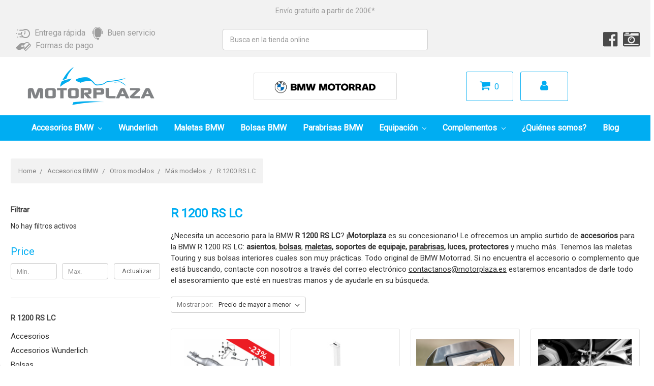

--- FILE ---
content_type: text/html; charset=UTF-8
request_url: https://motorplaza.es/accesorios-bmw/r-1200-rs-lc/
body_size: 28973
content:



<!DOCTYPE html>
<html class="no-js" lang="en">
    <head>
        <!-- Google Tag Manager -->
        <script>(function(w,d,s,l,i){w[l]=w[l]||[];w[l].push({'gtm.start':
        new Date().getTime(),event:'gtm.js'});var f=d.getElementsByTagName(s)[0],
        j=d.createElement(s),dl=l!='dataLayer'?'&l='+l:'';j.async=true;j.src=
        'https://www.googletagmanager.com/gtm.js?id='+i+dl;f.parentNode.insertBefore(j,f);
        })(window,document,'script','dataLayer','GTM-TH3235K');</script>
        <!-- End Google Tag Manager -->

        <title>BMW R 1200 RS LC</title>
        <meta name="keywords" content="Accesorios BMW R 1200 RS LC"><meta name="description" content="¿Necesita un accesorio para la BMW R 1200 RS LC? ¡Motorplaza es su concesionario! Encuentre en esta página los accesorios y complementos. Todo original de BMW Motorrad."><link rel='canonical' href='https://motorplaza.es/accesorios-bmw/r-1200-rs-lc/' /><meta name='platform' content='bigcommerce.stencil' />
        
                <link rel="next" href="https://motorplaza.es/accesorios-bmw/r-1200-rs-lc/?page=2">

        <link href="https://cdn11.bigcommerce.com/s-76mhk8hyi2/product_images/download%20%281%29.png?t=1533033443" rel="shortcut icon">
        <meta name="viewport" content="width=device-width, initial-scale=1, maximum-scale=1">
        <link data-stencil-stylesheet href="https://cdn11.bigcommerce.com/s-76mhk8hyi2/stencil/6c0481a0-6b88-0138-2391-0242ac110003/e/19c73f00-eae4-013d-daca-425c8bda87c7/css/theme-aaaef0d0-6b88-0138-a3e3-0242ac11000b.css" rel="stylesheet">
        <link href="https://fonts.googleapis.com/css?family=Oswald:300&display=swap" rel="stylesheet">
        <script src="https://cdn11.bigcommerce.com/s-76mhk8hyi2/stencil/6c0481a0-6b88-0138-2391-0242ac110003/e/19c73f00-eae4-013d-daca-425c8bda87c7/modernizr-custom.js"></script>

        <link rel="stylesheet" href="https://cdn11.bigcommerce.com/s-76mhk8hyi2/stencil/6c0481a0-6b88-0138-2391-0242ac110003/e/19c73f00-eae4-013d-daca-425c8bda87c7/scss/vendor/font-awesome/css/font-awesome.min.css">

        <link href="https://fonts.googleapis.com/css?family=Roboto" rel="stylesheet">

        <!-- Start Tracking Code for analytics_facebook -->

<script>
!function(f,b,e,v,n,t,s){if(f.fbq)return;n=f.fbq=function(){n.callMethod?n.callMethod.apply(n,arguments):n.queue.push(arguments)};if(!f._fbq)f._fbq=n;n.push=n;n.loaded=!0;n.version='2.0';n.queue=[];t=b.createElement(e);t.async=!0;t.src=v;s=b.getElementsByTagName(e)[0];s.parentNode.insertBefore(t,s)}(window,document,'script','https://connect.facebook.net/en_US/fbevents.js');

fbq('set', 'autoConfig', 'false', '366044600471021');
fbq('dataProcessingOptions', ['LDU'], 0, 0);
fbq('init', '366044600471021', {"external_id":"7d9348f7-30da-43ad-92ef-39a0e1f83095"});
fbq('set', 'agent', 'bigcommerce', '366044600471021');

function trackEvents() {
    var pathName = window.location.pathname;

    fbq('track', 'PageView', {}, "");

    // Search events start -- only fire if the shopper lands on the /search.php page
    if (pathName.indexOf('/search.php') === 0 && getUrlParameter('search_query')) {
        fbq('track', 'Search', {
            content_type: 'product_group',
            content_ids: [],
            search_string: getUrlParameter('search_query')
        });
    }
    // Search events end

    // Wishlist events start -- only fire if the shopper attempts to add an item to their wishlist
    if (pathName.indexOf('/wishlist.php') === 0 && getUrlParameter('added_product_id')) {
        fbq('track', 'AddToWishlist', {
            content_type: 'product_group',
            content_ids: []
        });
    }
    // Wishlist events end

    // Lead events start -- only fire if the shopper subscribes to newsletter
    if (pathName.indexOf('/subscribe.php') === 0 && getUrlParameter('result') === 'success') {
        fbq('track', 'Lead', {});
    }
    // Lead events end

    // Registration events start -- only fire if the shopper registers an account
    if (pathName.indexOf('/login.php') === 0 && getUrlParameter('action') === 'account_created') {
        fbq('track', 'CompleteRegistration', {}, "");
    }
    // Registration events end

    

    function getUrlParameter(name) {
        var cleanName = name.replace(/[\[]/, '\[').replace(/[\]]/, '\]');
        var regex = new RegExp('[\?&]' + cleanName + '=([^&#]*)');
        var results = regex.exec(window.location.search);
        return results === null ? '' : decodeURIComponent(results[1].replace(/\+/g, ' '));
    }
}

if (window.addEventListener) {
    window.addEventListener("load", trackEvents, false)
}
</script>
<noscript><img height="1" width="1" style="display:none" alt="null" src="https://www.facebook.com/tr?id=366044600471021&ev=PageView&noscript=1&a=plbigcommerce1.2&eid="/></noscript>

<!-- End Tracking Code for analytics_facebook -->

<!-- Start Tracking Code for analytics_googleanalytics -->

<meta name="google-site-verification" content="52vYVc_oLEeJlhsImrDkM3XdMJ2znwHHPNBaRb4b4U8" />

<!-- Global site tag (gtag.js) - Google Analytics -->
<script async src="https://www.googletagmanager.com/gtag/js?id=UA-18826696-6"></script>
<script>
  window.dataLayer = window.dataLayer || [];
  function gtag(){dataLayer.push(arguments);}
  gtag('js', new Date());

gtag('config', 'UA-18826696-6');

gtag('config', 'AW-1004306469');

gtag('config', 'AW-783387941');

</script>

<!-- Event snippet for Motorplaza cart .es conversion page
In your html page, add the snippet and call gtag_report_conversion when someone clicks on the chosen link or button. -->
<script>
function gtag_report_conversion(url) {
  var callback = function () {
    if (typeof(url) != 'undefined') {
      window.location = url;
    }
  };
  gtag('event', 'conversion', {
      'send_to': 'AW-783387941/jp_rCIyHzYsBEKWaxvUC',
      'transaction_id': '',
      'event_callback': callback
  });
  return false;
}
</script>

<script type="text/javascript">
    window._mfq = window._mfq || [];
    (function() {
        var mf = document.createElement("script");
        mf.type = "text/javascript"; mf.async = true;
        mf.src = "//cdn.mouseflow.com/projects/4c18f394-c79e-4391-b643-762101432dc7.js";
        document.getElementsByTagName("head")[0].appendChild(mf);
    })();
</script>

<meta name="google-site-verification" content="E3DAV_9lhu5Xy8aQqQwiThzggNaQWgoC7eeKhMbm-pQ" />

<script src="https://conduit.mailchimpapp.com/js/stores/store_y43lemrs9tozcnrmba9i/conduit.js"></script>

<!-- End Tracking Code for analytics_googleanalytics -->

<!-- Start Tracking Code for analytics_visualwebsiteoptimizer -->

<script type="text/javascript">
  (function () { 
    var _tsid = 'XB4B2A44264583331627CF96D139E361C'; 
    _tsConfig = { 
      'yOffset': '0', /* offset from page bottom */
      'variant': 'reviews', /* default, reviews, custom, custom_reviews */
      'customElementId': '', /* required for variants custom and custom_reviews */
      'trustcardDirection': '', /* for custom variants: topRight, topLeft, bottomRight, bottomLeft */
      'customBadgeWidth': '', /* for custom variants: 40 - 90 (in pixels) */
      'customBadgeHeight': '', /* for custom variants: 40 - 90 (in pixels) */
      'disableResponsive': 'false', /* deactivate responsive behaviour */
      'disableTrustbadge': 'false' /* deactivate trustbadge */
    };
    var _ts = document.createElement('script');
    _ts.type = 'text/javascript'; 
    _ts.charset = 'utf-8'; 
    _ts.async = true; 
    _ts.src = '//widgets.trustedshops.com/js/' + _tsid + '.js'; 
    var __ts = document.getElementsByTagName('script')[0];
    __ts.parentNode.insertBefore(_ts, __ts);
  })();
</script>

<!-- End Tracking Code for analytics_visualwebsiteoptimizer -->


<script type="text/javascript" src="https://checkout-sdk.bigcommerce.com/v1/loader.js" defer ></script>
<script type="text/javascript">
fbq('track', 'ViewCategory', {"content_ids":[],"content_type":"product_group","content_category":"R 1200 RS LC"});
</script>
<script type="text/javascript">
var BCData = {};
</script>
<script src='https://www.powr.io/powr.js?external-type=bigcommerce' async></script><script src='https://cdn.judge.me/widget_preloader.js' defer></script><script>jdgm = window.jdgm || {};jdgm.SHOP_DOMAIN = 'store-76mhk8hyi2.mybigcommerce.com'; jdgm.PLATFORM = 'bigcommerce'; jdgm.PUBLIC_TOKEN = 'z57OfDG9i0YsmvKQ0lwNczOjCpA';</script><script type="text/javascript" src="https://cdn.weglot.com/weglot.min.js"></script>
<script>
    Weglot.initialize({
        api_key: 'wg_ee205e02fa79729bacf32dc9228bf5356'
    });
    
    var languageWarning;
    var currentLang;

    setTimeout(function (){
        document.getElementsByClassName("weglot_switcher")[0].getElementsByTagName("ul")[0].onclick = function () {
            setTimeout(function (){
        checkCurrentLanguage(); 
    }, 		500);
           
        };
        checkCurrentLanguage();
    }, 1000);
    
    function checkCurrentLanguage() {
        currentLang = document.getElementsByClassName("wgcurrent")[0].dataset["l"];
        languageWarning = document.getElementById("language-warning");
        if(currentLang == "es") languageWarning.style.display = "none";
        if(currentLang != "es") {
            if(languageWarning != null) languageWarning.style.display = "inline-block";
        }
    }
</script>
<script nonce="">
(function () {
    var xmlHttp = new XMLHttpRequest();

    xmlHttp.open('POST', 'https://bes.gcp.data.bigcommerce.com/nobot');
    xmlHttp.setRequestHeader('Content-Type', 'application/json');
    xmlHttp.send('{"store_id":"1000143001","timezone_offset":"2.0","timestamp":"2026-01-18T22:34:22.30173100Z","visit_id":"d4f0805a-3386-4e32-a30d-1e257912a151","channel_id":1}');
})();
</script>

        

        
        
        
        
        <!-- snippet location htmlhead -->
    </head>
    <body>
        <!-- Google Tag Manager (noscript) -->
        <noscript><iframe src="https://www.googletagmanager.com/ns.html?id=GTM-TH3235K"
        height="0" width="0" style="display:none;visibility:hidden"></iframe></noscript>
        <!-- End Google Tag Manager (noscript) -->

        <!-- snippet location header -->
        <div class="icons-svg-sprite"><svg xmlns="http://www.w3.org/2000/svg"><defs> <path id="stumbleupon-path-1" d="M0,0.0749333333 L31.9250667,0.0749333333 L31.9250667,31.984 L0,31.984"/> </defs><symbol viewBox="0 0 24 24" id="icon-add"><path d="M19 13h-6v6h-2v-6H5v-2h6V5h2v6h6v2z"/></symbol><symbol viewBox="0 0 36 36" id="icon-arrow-down"> <path d="M16.5 6v18.26l-8.38-8.38-2.12 2.12 12 12 12-12-2.12-2.12-8.38 8.38v-18.26h-3z"/> </symbol><symbol viewBox="0 0 12 8" id="icon-chevron-down"><path d="M6 6.174l5.313-4.96.23-.214.457.427-.23.214-5.51 5.146L6.03 7 6 6.972 5.97 7l-.23-.214L.23 1.64 0 1.428.458 1l.23.214L6 6.174z" stroke-linecap="square" fill-rule="evenodd"/></symbol><symbol viewBox="0 0 24 24" id="icon-chevron-left"><path d="M15.41 7.41L14 6l-6 6 6 6 1.41-1.41L10.83 12z"/></symbol><symbol viewBox="0 0 24 24" id="icon-chevron-right"><path d="M10 6L8.59 7.41 13.17 12l-4.58 4.59L10 18l6-6z"/></symbol><symbol viewBox="0 0 24 24" id="icon-close"><path d="M19 6.41L17.59 5 12 10.59 6.41 5 5 6.41 10.59 12 5 17.59 6.41 19 12 13.41 17.59 19 19 17.59 13.41 12z"/></symbol><symbol viewBox="0 0 28 28" id="icon-envelope"> <path d="M0 23.5v-12.406q0.688 0.766 1.578 1.359 5.656 3.844 7.766 5.391 0.891 0.656 1.445 1.023t1.477 0.75 1.719 0.383h0.031q0.797 0 1.719-0.383t1.477-0.75 1.445-1.023q2.656-1.922 7.781-5.391 0.891-0.609 1.563-1.359v12.406q0 1.031-0.734 1.766t-1.766 0.734h-23q-1.031 0-1.766-0.734t-0.734-1.766zM0 6.844q0-1.219 0.648-2.031t1.852-0.812h23q1.016 0 1.758 0.734t0.742 1.766q0 1.234-0.766 2.359t-1.906 1.922q-5.875 4.078-7.313 5.078-0.156 0.109-0.664 0.477t-0.844 0.594-0.812 0.508-0.898 0.422-0.781 0.141h-0.031q-0.359 0-0.781-0.141t-0.898-0.422-0.812-0.508-0.844-0.594-0.664-0.477q-1.422-1-4.094-2.852t-3.203-2.227q-0.969-0.656-1.828-1.805t-0.859-2.133z"/> </symbol><symbol viewBox="0 0 32 32" id="icon-facebook"> <path d="M2.428 0.41c-0.936 0-1.695 0.753-1.695 1.682v27.112c0 0.929 0.759 1.682 1.695 1.682h14.709v-11.802h-4.002v-4.599h4.002v-3.392c0-3.936 2.423-6.080 5.961-6.080 1.695 0 3.152 0.125 3.576 0.181v4.114l-2.454 0.001c-1.924 0-2.297 0.907-2.297 2.239v2.937h4.59l-0.598 4.599h-3.992v11.802h7.826c0.936 0 1.695-0.753 1.695-1.682v-27.112c0-0.929-0.759-1.682-1.695-1.682h-27.321z"/> </symbol><symbol viewBox="0 0 20 28" id="icon-google"> <path d="M1.734 21.156q0-1.266 0.695-2.344t1.852-1.797q2.047-1.281 6.312-1.563-0.5-0.641-0.742-1.148t-0.242-1.148q0-0.625 0.328-1.328-0.719 0.063-1.062 0.063-2.312 0-3.898-1.508t-1.586-3.82q0-1.281 0.562-2.484t1.547-2.047q1.188-1.031 2.844-1.531t3.406-0.5h6.516l-2.141 1.375h-2.063q1.172 0.984 1.766 2.078t0.594 2.5q0 1.125-0.383 2.023t-0.93 1.453-1.086 1.016-0.922 0.961-0.383 1.031q0 0.562 0.5 1.102t1.203 1.062 1.414 1.148 1.211 1.625 0.5 2.219q0 1.422-0.766 2.703-1.109 1.906-3.273 2.805t-4.664 0.898q-2.063 0-3.852-0.648t-2.695-2.148q-0.562-0.922-0.562-2.047zM4.641 20.438q0 0.875 0.367 1.594t0.953 1.18 1.359 0.781 1.563 0.453 1.586 0.133q0.906 0 1.742-0.203t1.547-0.609 1.141-1.141 0.43-1.703q0-0.391-0.109-0.766t-0.227-0.656-0.422-0.648-0.461-0.547-0.602-0.539-0.57-0.453-0.648-0.469-0.57-0.406q-0.25-0.031-0.766-0.031-0.828 0-1.633 0.109t-1.672 0.391-1.516 0.719-1.070 1.164-0.422 1.648zM6.297 4.906q0 0.719 0.156 1.523t0.492 1.609 0.812 1.445 1.172 1.047 1.508 0.406q0.578 0 1.211-0.258t1.023-0.68q0.828-0.875 0.828-2.484 0-0.922-0.266-1.961t-0.75-2.016-1.313-1.617-1.828-0.641q-0.656 0-1.289 0.305t-1.039 0.82q-0.719 0.922-0.719 2.5z"/> </symbol><symbol viewBox="0 0 32 32" id="icon-instagram"> <path d="M25.522709,13.5369502 C25.7256898,14.3248434 25.8455558,15.1480745 25.8455558,15.9992932 C25.8455558,21.4379334 21.4376507,25.8455558 15.9998586,25.8455558 C10.5623493,25.8455558 6.15416148,21.4379334 6.15416148,15.9992932 C6.15416148,15.1480745 6.27459295,14.3248434 6.4775737,13.5369502 L3.6915357,13.5369502 L3.6915357,27.0764447 C3.6915357,27.7552145 4.24280653,28.3062027 4.92355534,28.3062027 L27.0764447,28.3062027 C27.7571935,28.3062027 28.3084643,27.7552145 28.3084643,27.0764447 L28.3084643,13.5369502 L25.522709,13.5369502 Z M27.0764447,3.6915357 L23.384909,3.6915357 C22.7050083,3.6915357 22.1543028,4.24280653 22.1543028,4.92214183 L22.1543028,8.61509104 C22.1543028,9.29442633 22.7050083,9.84569717 23.384909,9.84569717 L27.0764447,9.84569717 C27.7571935,9.84569717 28.3084643,9.29442633 28.3084643,8.61509104 L28.3084643,4.92214183 C28.3084643,4.24280653 27.7571935,3.6915357 27.0764447,3.6915357 Z M9.84597988,15.9992932 C9.84597988,19.3976659 12.6009206,22.1537374 15.9998586,22.1537374 C19.3987967,22.1537374 22.1543028,19.3976659 22.1543028,15.9992932 C22.1543028,12.6003551 19.3987967,9.84569717 15.9998586,9.84569717 C12.6009206,9.84569717 9.84597988,12.6003551 9.84597988,15.9992932 Z M3.6915357,31.9997173 C1.65296441,31.9997173 0,30.3461875 0,28.3062027 L0,3.6915357 C0,1.6526817 1.65296441,0 3.6915357,0 L28.3084643,0 C30.3473183,0 32,1.6526817 32,3.6915357 L32,28.3062027 C32,30.3461875 30.3473183,31.9997173 28.3084643,31.9997173 L3.6915357,31.9997173 Z" id="instagram-Imported-Layers" sketch:type="MSShapeGroup"/> </symbol><symbol viewBox="0 0 24 24" id="icon-keyboard-arrow-down"><path d="M7.41 7.84L12 12.42l4.59-4.58L18 9.25l-6 6-6-6z"/></symbol><symbol viewBox="0 0 24 24" id="icon-keyboard-arrow-up"><path d="M7.41 15.41L12 10.83l4.59 4.58L18 14l-6-6-6 6z"/></symbol><symbol viewBox="0 0 32 32" id="icon-linkedin"> <path d="M27.2684444,27.2675556 L22.5226667,27.2675556 L22.5226667,19.8408889 C22.5226667,18.0702222 22.4924444,15.792 20.0568889,15.792 C17.5866667,15.792 17.2097778,17.7217778 17.2097778,19.7146667 L17.2097778,27.2675556 L12.4693333,27.2675556 L12.4693333,11.9964444 L17.0186667,11.9964444 L17.0186667,14.0844444 L17.0844444,14.0844444 C17.7173333,12.8835556 19.2657778,11.6177778 21.5742222,11.6177778 C26.3804444,11.6177778 27.2684444,14.7795556 27.2684444,18.8924444 L27.2684444,27.2675556 L27.2684444,27.2675556 Z M7.11822222,9.91022222 C5.59377778,9.91022222 4.36444444,8.67733333 4.36444444,7.15733333 C4.36444444,5.63822222 5.59377778,4.40533333 7.11822222,4.40533333 C8.63644444,4.40533333 9.86844444,5.63822222 9.86844444,7.15733333 C9.86844444,8.67733333 8.63644444,9.91022222 7.11822222,9.91022222 L7.11822222,9.91022222 Z M4.74133333,11.9964444 L9.49244444,11.9964444 L9.49244444,27.2675556 L4.74133333,27.2675556 L4.74133333,11.9964444 Z M29.632,0 L2.36,0 C1.05777778,0 0,1.03288889 0,2.30755556 L0,29.6906667 C0,30.9653333 1.05777778,32 2.36,32 L29.632,32 C30.9368889,32 31.9991111,30.9653333 31.9991111,29.6906667 L31.9991111,2.30755556 C31.9991111,1.03288889 30.9368889,0 29.632,0 L29.632,0 Z" id="linkedin-Fill-4"/> </symbol><symbol viewBox="0 0 70 32" id="icon-logo-american-express"> <path d="M69.102 17.219l0.399 9.094c-0.688 0.313-3.285 1.688-4.26 1.688h-4.788v-0.656c-0.546 0.438-1.549 0.656-2.467 0.656h-15.053v-2.466c0-0.344-0.057-0.344-0.345-0.344h-0.257v2.81h-4.961v-2.924c-0.832 0.402-1.749 0.402-2.581 0.402h-0.544v2.523h-6.050l-1.434-1.656-1.577 1.656h-9.72v-10.781h9.892l1.405 1.663 1.548-1.663h6.652c0.775 0 2.037 0.115 2.581 0.66v-0.66h5.936c0.602 0 1.749 0.115 2.523 0.66v-0.66h8.946v0.66c0.516-0.43 1.433-0.66 2.265-0.66h4.988v0.66c0.546-0.372 1.32-0.66 2.323-0.66h4.578zM34.905 23.871c1.577 0 3.183-0.43 3.183-2.581 0-2.093-1.635-2.523-3.069-2.523h-5.878l-2.38 2.523-2.236-2.523h-7.427v7.67h7.312l2.351-2.509 2.266 2.509h3.556v-2.566h2.322zM46.001 23.556c-0.172-0.23-0.487-0.516-0.946-0.66 0.516-0.172 1.318-0.832 1.318-2.036 0-0.889-0.315-1.377-0.917-1.721-0.602-0.315-1.319-0.372-2.266-0.372h-4.215v7.67h1.864v-2.796h1.978c0.66 0 1.032 0.058 1.319 0.344 0.316 0.373 0.316 1.032 0.316 1.548v0.903h1.836v-1.477c0-0.688-0.058-1.032-0.288-1.405zM53.571 20.373v-1.605h-6.136v7.67h6.136v-1.563h-4.33v-1.549h4.244v-1.548h-4.244v-1.405h4.33zM58.245 26.438c1.864 0 2.926-0.759 2.926-2.393 0-0.774-0.23-1.262-0.545-1.664-0.459-0.372-1.119-0.602-2.151-0.602h-1.004c-0.258 0-0.487-0.057-0.717-0.115-0.201-0.086-0.373-0.258-0.373-0.545 0-0.258 0.058-0.43 0.287-0.602 0.143-0.115 0.373-0.115 0.717-0.115h3.383v-1.634h-3.671c-1.978 0-2.638 1.204-2.638 2.294 0 2.438 2.151 2.322 3.842 2.38 0.344 0 0.544 0.058 0.66 0.173 0.115 0.086 0.23 0.315 0.23 0.544 0 0.201-0.115 0.373-0.23 0.488-0.173 0.115-0.373 0.172-0.717 0.172h-3.555v1.62h3.555zM65.442 26.439c1.864 0 2.924-0.76 2.924-2.394 0-0.774-0.229-1.262-0.544-1.664-0.459-0.372-1.119-0.602-2.151-0.602h-1.003c-0.258 0-0.488-0.057-0.718-0.115-0.201-0.086-0.373-0.258-0.373-0.545 0-0.258 0.115-0.43 0.287-0.602 0.144-0.115 0.373-0.115 0.717-0.115h3.383v-1.634h-3.671c-1.921 0-2.638 1.204-2.638 2.294 0 2.438 2.151 2.322 3.842 2.38 0.344 0 0.544 0.058 0.66 0.174 0.115 0.086 0.229 0.315 0.229 0.544 0 0.201-0.114 0.373-0.229 0.488s-0.373 0.172-0.717 0.172h-3.556v1.62h3.556zM43.966 20.518c0.23 0.115 0.373 0.344 0.373 0.659 0 0.344-0.143 0.602-0.373 0.774-0.287 0.115-0.545 0.115-0.889 0.115l-2.237 0.058v-1.749h2.237c0.344 0 0.659 0 0.889 0.143zM36.108 8.646c-0.287 0.172-0.544 0.172-0.918 0.172h-2.265v-1.692h2.265c0.316 0 0.688 0 0.918 0.114 0.23 0.144 0.344 0.374 0.344 0.718 0 0.315-0.114 0.602-0.344 0.689zM50.789 6.839l1.262 3.039h-2.523zM30.775 25.792l-2.838-3.183 2.838-3.011v6.193zM35.019 20.373c0.66 0 1.090 0.258 1.090 0.918s-0.43 1.032-1.090 1.032h-2.437v-1.95h2.437zM5.773 9.878l1.291-3.039 1.262 3.039h-2.552zM18.905 20.372l4.616 0 2.036 2.237-2.093 2.265h-4.559v-1.549h4.071v-1.548h-4.071v-1.405zM19.077 13.376l-0.545 1.377h-3.24l-0.546-1.319v1.319h-6.222l-0.66-1.749h-1.577l-0.717 1.749h-5.572l2.389-5.649 2.237-5.104h4.789l0.659 1.262v-1.262h5.591l1.262 2.724 1.233-2.724h17.835c0.832 0 1.548 0.143 2.093 0.602v-0.602h4.903v0.602c0.803-0.459 1.864-0.602 3.068-0.602h7.082l0.66 1.262v-1.262h5.218l0.775 1.262v-1.262h5.103v10.753h-5.161l-1.003-1.635v1.635h-6.423l-0.717-1.749h-1.577l-0.717 1.749h-3.355c-1.318 0-2.294-0.316-2.954-0.659v0.659h-7.971v-2.466c0-0.344-0.057-0.402-0.286-0.402h-0.258v2.867h-15.398v-1.377zM43.363 6.409c-0.832 0.831-0.975 1.864-1.004 3.011 0 1.377 0.344 2.266 0.947 2.925 0.659 0.66 1.806 0.86 2.695 0.86h2.151l0.716-1.692h3.843l0.717 1.692h3.727v-5.763l3.47 5.763h2.638v-7.684h-1.892v5.333l-3.24-5.333h-2.839v7.254l-3.096-7.254h-2.724l-2.638 6.050h-0.832c-0.487 0-1.003-0.115-1.262-0.373-0.344-0.402-0.488-1.004-0.488-1.836 0-0.803 0.144-1.405 0.488-1.748 0.373-0.316 0.774-0.431 1.434-0.431h1.749v-1.663h-1.749c-1.262 0-2.265 0.286-2.81 0.889zM39.579 5.52v7.684h1.863v-7.684h-1.863zM31.12 5.52l-0 7.685h1.806v-2.781h1.979c0.66 0 1.090 0.057 1.376 0.315 0.316 0.401 0.258 1.061 0.258 1.491v0.975h1.892v-1.519c0-0.66-0.057-1.004-0.344-1.377-0.172-0.229-0.487-0.488-0.889-0.659 0.516-0.23 1.319-0.832 1.319-2.036 0-0.889-0.373-1.377-0.976-1.75-0.602-0.344-1.262-0.344-2.208-0.344h-4.215zM23.636 5.521v7.685h6.165v-1.577h-4.301v-1.549h4.244v-1.577h-4.244v-1.377h4.301v-1.606h-6.165zM16.124 13.205h1.577l2.695-6.021v6.021h1.864v-7.684h-3.011l-2.265 5.219-2.409-5.219h-2.953v7.254l-3.154-7.254h-2.724l-3.297 7.684h1.978l0.688-1.692h3.871l0.688 1.692h3.756v-6.021z"/> </symbol><symbol viewBox="0 0 95 32" id="icon-logo-discover"> <path d="M50.431 8.059c4.546 0 8.092 3.49 8.092 7.936 0 4.471-3.571 7.961-8.093 7.961-4.638 0-8.115-3.444-8.115-8.051 0-4.334 3.635-7.845 8.115-7.845zM4.362 8.345c4.811 0 8.168 3.133 8.168 7.64 0 2.247-1.028 4.422-2.761 5.864-1.461 1.214-3.126 1.761-5.429 1.761h-4.339v-15.265h4.362zM7.832 19.81c1.027-0.912 1.639-2.379 1.639-3.847 0-1.464-0.612-2.882-1.639-3.798-0.984-0.892-2.146-1.235-4.065-1.235h-0.797v10.096h0.797c1.919 0 3.127-0.367 4.065-1.216zM13.9 23.611v-15.265h2.965v15.265h-2.965zM24.123 14.201c3.378 1.238 4.379 2.338 4.379 4.764 0 2.952-2.166 5.015-5.247 5.015-2.261 0-3.904-0.896-5.271-2.907l1.914-1.856c0.685 1.328 1.825 2.036 3.24 2.036 1.325 0 2.308-0.915 2.308-2.152 0-0.641-0.298-1.189-0.891-1.578-0.297-0.187-0.889-0.46-2.054-0.87-2.784-1.010-3.742-2.085-3.742-4.192 0-2.493 2.055-4.371 4.745-4.371 1.667 0 3.196 0.571 4.473 1.696l-1.549 2.033c-0.778-0.867-1.508-1.233-2.398-1.233-1.28 0-2.213 0.732-2.213 1.694 0 0.821 0.525 1.258 2.307 1.921zM29.438 15.986c0-4.436 3.605-7.985 8.101-7.985 1.278 0 2.352 0.273 3.653 0.935v3.504c-1.233-1.213-2.308-1.717-3.72-1.717-2.787 0-4.976 2.313-4.976 5.241 0 3.092 2.123 5.267 5.112 5.267 1.347 0 2.397-0.48 3.585-1.671v3.504c-1.347 0.638-2.443 0.892-3.72 0.892-4.519 0-8.034-3.478-8.034-7.97zM65.239 18.601l4.11-10.254h3.216l-6.573 15.655h-1.596l-6.46-15.655h3.24zM73.914 23.612v-15.265h8.418v2.585h-5.453v3.388h5.244v2.585h-5.244v4.123h5.453v2.584h-8.418zM94.081 12.852c0 2.336-1.23 3.87-3.469 4.329l4.794 6.43h-3.651l-4.105-6.135h-0.388v6.135h-2.969v-15.265h4.404c3.425 0 5.384 1.645 5.384 4.506zM88.125 15.372c1.9 0 2.903-0.827 2.903-2.359 0-1.486-1.004-2.266-2.856-2.266h-0.911v4.626h0.863z"/> </symbol><symbol viewBox="0 0 54 32" id="icon-logo-mastercard"> <path d="M48.366 15.193c0.6 0 0.9 0.437 0.9 1.282 0 1.281-0.546 2.209-1.337 2.209-0.6 0-0.9-0.436-0.9-1.31 0-1.281 0.573-2.182 1.337-2.182zM38.276 18.275c0-0.655 0.491-1.009 1.472-1.009 0.109 0 0.191 0.027 0.382 0.027-0.027 0.982-0.545 1.636-1.227 1.636-0.382 0-0.628-0.245-0.628-0.655zM26.278 15.848c0 0.082-0 0.192-0 0.327h-1.909c0.164-0.763 0.545-1.173 1.091-1.173 0.518 0 0.818 0.3 0.818 0.845zM38.060 0.002c8.838 0 16.003 7.165 16.003 16.002s-7.165 15.999-16.003 15.999c-3.834 0-7.324-1.344-10.080-3.594 2.102-2.031 3.707-4.567 4.568-7.44h-1.33c-0.833 2.553-2.297 4.807-4.199 6.627-1.892-1.816-3.342-4.078-4.172-6.62h-1.33c0.858 2.856 2.435 5.401 4.521 7.432-2.749 2.219-6.223 3.594-10.036 3.594-8.837 0-16.002-7.163-16.002-15.999s7.164-16.001 16.002-16.001c3.814 0 7.287 1.377 10.036 3.603-2.087 2.023-3.664 4.568-4.521 7.424h1.33c0.83-2.542 2.28-4.804 4.172-6.607 1.903 1.808 3.367 4.060 4.199 6.614h1.33c-0.861-2.872-2.466-5.413-4.568-7.443 2.757-2.249 6.246-3.592 10.080-3.592zM7.217 20.213h1.691l1.336-8.044h-2.672l-1.637 4.99-0.082-4.99h-2.454l-1.336 8.044h1.582l1.037-6.135 0.136 6.135h1.173l2.209-6.189zM14.47 19.477l0.054-0.408 0.382-2.318c0.109-0.736 0.136-0.982 0.136-1.309 0-1.254-0.791-1.909-2.263-1.909-0.627 0-1.2 0.082-2.045 0.327l-0.246 1.473 0.163-0.028 0.246-0.081c0.382-0.109 0.928-0.164 1.418-0.164 0.79 0 1.091 0.164 1.091 0.6 0 0.109 0 0.191-0.055 0.409-0.273-0.027-0.518-0.054-0.709-0.054-1.909 0-2.999 0.927-2.999 2.536 0 1.064 0.627 1.773 1.554 1.773 0.791 0 1.364-0.246 1.8-0.791l-0.027 0.682h1.418l0.027-0.164 0.027-0.246zM17.988 16.314c-0.736-0.327-0.819-0.409-0.819-0.709 0-0.355 0.3-0.519 0.845-0.519 0.328 0 0.791 0.028 1.227 0.082l0.246-1.5c-0.436-0.082-1.118-0.137-1.5-0.137-1.909 0-2.59 1.009-2.563 2.208 0 0.818 0.382 1.391 1.282 1.828 0.709 0.327 0.818 0.436 0.818 0.709 0 0.409-0.3 0.6-0.982 0.6-0.518 0-0.982-0.082-1.527-0.245l-0.246 1.5 0.082 0.027 0.3 0.054c0.109 0.027 0.246 0.055 0.464 0.055 0.382 0.054 0.709 0.054 0.928 0.054 1.8 0 2.645-0.682 2.645-2.181 0-0.9-0.354-1.418-1.2-1.828zM21.75 18.741c-0.409 0-0.573-0.136-0.573-0.464 0-0.082 0-0.164 0.027-0.273l0.463-2.726h0.873l0.218-1.609h-0.873l0.191-0.982h-1.691l-0.737 4.472-0.082 0.518-0.109 0.654c-0.027 0.191-0.055 0.409-0.055 0.573 0 0.954 0.491 1.445 1.364 1.445 0.382 0 0.764-0.055 1.227-0.218l0.218-1.445c-0.109 0.054-0.273 0.054-0.464 0.054zM25.732 18.851c-0.982 0-1.5-0.381-1.5-1.145 0-0.055 0-0.109 0.027-0.191h3.382c0.163-0.682 0.218-1.145 0.218-1.636 0-1.446-0.9-2.373-2.318-2.373-1.718 0-2.973 1.663-2.973 3.899 0 1.936 0.982 2.945 2.89 2.945 0.628 0 1.173-0.082 1.773-0.273l0.273-1.636c-0.6 0.3-1.145 0.409-1.773 0.409zM31.158 15.524h0.109c0.164-0.79 0.382-1.363 0.655-1.881l-0.055-0.027h-0.164c-0.573 0-0.9 0.273-1.418 1.064l0.164-1.009h-1.554l-1.064 6.544h1.718c0.627-4.008 0.791-4.69 1.609-4.69zM36.122 20.133l0.3-1.827c-0.545 0.273-1.036 0.409-1.445 0.409-1.009 0-1.609-0.737-1.609-1.963 0-1.773 0.9-3.027 2.182-3.027 0.491 0 0.928 0.136 1.528 0.436l0.3-1.745c-0.163-0.054-0.218-0.082-0.436-0.163l-0.682-0.164c-0.218-0.054-0.491-0.082-0.791-0.082-2.263 0-3.845 2.018-3.845 4.88 0 2.155 1.146 3.491 3 3.491 0.463 0 0.872-0.082 1.5-0.246zM41.521 19.069l0.355-2.318c0.136-0.736 0.136-0.982 0.136-1.309 0-1.254-0.763-1.909-2.236-1.909-0.627 0-1.2 0.082-2.045 0.327l-0.246 1.473 0.164-0.028 0.218-0.081c0.382-0.109 0.955-0.164 1.446-0.164 0.791 0 1.091 0.164 1.091 0.6 0 0.109-0.027 0.191-0.082 0.409-0.246-0.027-0.491-0.054-0.682-0.054-1.909 0-3 0.927-3 2.536 0 1.064 0.627 1.773 1.555 1.773 0.791 0 1.363-0.246 1.8-0.791l-0.028 0.682h1.418v-0.164l0.027-0.246 0.054-0.327zM43.648 20.214c0.627-4.008 0.791-4.69 1.608-4.69h0.109c0.164-0.79 0.382-1.363 0.655-1.881l-0.055-0.027h-0.164c-0.572 0-0.9 0.273-1.418 1.064l0.164-1.009h-1.554l-1.037 6.544h1.691zM48.829 20.214l1.608 0 1.309-8.044h-1.691l-0.382 2.291c-0.464-0.6-0.955-0.9-1.637-0.9-1.5 0-2.782 1.854-2.782 4.035 0 1.636 0.818 2.7 2.073 2.7 0.627 0 1.118-0.218 1.582-0.709zM11.306 18.279c0-0.655 0.492-1.009 1.447-1.009 0.136 0 0.218 0.027 0.382 0.027-0.027 0.982-0.518 1.636-1.228 1.636-0.382 0-0.6-0.245-0.6-0.655z"/> </symbol><symbol viewBox="0 0 57 32" id="icon-logo-paypal"> <path d="M47.11 10.477c2.211-0.037 4.633 0.618 4.072 3.276l-1.369 6.263h-3.159l0.211-0.947c-1.72 1.712-6.038 1.821-5.335-2.111 0.491-2.294 2.878-3.023 6.423-3.023 0.246-1.020-0.457-1.274-1.65-1.238s-2.633 0.437-3.089 0.655l0.281-2.293c0.913-0.182 2.106-0.583 3.615-0.583zM47.32 16.885c0.069-0.291 0.106-0.547 0.176-0.838h-0.773c-0.596 0-1.579 0.146-1.931 0.765-0.456 0.728 0.177 1.348 0.878 1.311 0.807-0.037 1.474-0.401 1.65-1.238zM53.883 8h3.242l-2.646 12.016h-3.209zM39.142 8.037c1.689 0 3.729 1.274 3.131 4.077-0.528 2.476-2.498 3.933-4.89 3.933h-2.428l-0.879 3.969h-3.412l2.603-11.979h5.874zM39.037 12.114c0.211-0.911-0.317-1.638-1.197-1.638h-1.689l-0.704 3.277h1.583c0.88 0 1.795-0.728 2.006-1.638zM16.346 10.476c2.184-0.037 4.611 0.618 4.056 3.276l-1.352 6.262h-3.155l0.208-0.947c-1.664 1.712-5.929 1.821-5.235-2.111 0.486-2.294 2.844-3.023 6.345-3.023 0.208-1.020-0.485-1.274-1.664-1.238s-2.601 0.437-3.017 0.655l0.277-2.293c0.867-0.182 2.046-0.583 3.537-0.583zM16.589 16.885c0.035-0.291 0.104-0.547 0.173-0.838h-0.797c-0.555 0-1.525 0.146-1.872 0.765-0.451 0.728 0.138 1.348 0.832 1.311 0.797-0.037 1.491-0.401 1.664-1.238zM28.528 10.648l3.255-0-7.496 13.351h-3.528l2.306-3.925-1.289-9.426h3.156l0.508 5.579zM8.499 8.036c1.728 0 3.738 1.274 3.139 4.077-0.529 2.476-2.504 3.933-4.867 3.933h-2.468l-0.847 3.969h-3.456l2.609-11.979h5.89zM8.393 12.114c0.247-0.911-0.317-1.638-1.164-1.638h-1.693l-0.741 3.277h1.623c0.882 0 1.763-0.728 1.975-1.638z"/> </symbol><symbol viewBox="0 0 49 32" id="icon-logo-visa"> <path d="M14.059 10.283l4.24-0-6.302 15.472-4.236 0.003-3.259-12.329c2.318 0.952 4.379 3.022 5.219 5.275l0.42 2.148zM17.416 25.771l2.503-15.501h4.001l-2.503 15.501h-4.002zM31.992 16.494c2.31 1.106 3.375 2.444 3.362 4.211-0.032 3.217-2.765 5.295-6.97 5.295-1.796-0.020-3.526-0.394-4.459-0.826l0.56-3.469 0.515 0.246c1.316 0.579 2.167 0.814 3.769 0.814 1.151 0 2.385-0.476 2.396-1.514 0.007-0.679-0.517-1.165-2.077-1.924-1.518-0.74-3.53-1.983-3.505-4.211 0.024-3.012 2.809-5.116 6.765-5.116 1.55 0 2.795 0.339 3.586 0.651l-0.542 3.36-0.359-0.178c-0.74-0.314-1.687-0.617-2.995-0.595-1.568 0-2.293 0.689-2.293 1.333-0.010 0.728 0.848 1.204 2.246 1.923zM46.199 10.285l3.239 15.49h-3.714s-0.368-1.782-0.488-2.322c-0.583 0-4.667-0.008-5.125-0.008-0.156 0.42-0.841 2.331-0.841 2.331h-4.205l5.944-14.205c0.419-1.011 1.138-1.285 2.097-1.285h3.093zM41.263 20.274c0.781 0 2.698 0 3.322 0-0.159-0.775-0.927-4.474-0.927-4.474l-0.27-1.337c-0.202 0.581-0.554 1.52-0.531 1.479 0 0-1.262 3.441-1.594 4.332zM9.723 18.702c-1.648-4.573-5.284-6.991-9.723-8.109l0.053-0.322h6.453c0.87 0.034 1.573 0.326 1.815 1.308z"/> </symbol><symbol viewBox="0 0 34 32" id="icon-pinterest"> <path d="M1.356 15.647c0 6.24 3.781 11.6 9.192 13.957-0.043-1.064-0.008-2.341 0.267-3.499 0.295-1.237 1.976-8.303 1.976-8.303s-0.491-0.973-0.491-2.411c0-2.258 1.319-3.945 2.962-3.945 1.397 0 2.071 1.041 2.071 2.288 0 1.393-0.895 3.477-1.356 5.408-0.385 1.616 0.817 2.935 2.424 2.935 2.909 0 4.869-3.708 4.869-8.101 0-3.34-2.267-5.839-6.39-5.839-4.658 0-7.56 3.447-7.56 7.297 0 1.328 0.394 2.264 1.012 2.989 0.284 0.333 0.324 0.467 0.221 0.849-0.074 0.28-0.243 0.955-0.313 1.223-0.102 0.386-0.417 0.524-0.769 0.381-2.145-0.869-3.145-3.201-3.145-5.822 0-4.329 3.679-9.519 10.975-9.519 5.863 0 9.721 4.21 9.721 8.729 0 5.978-3.349 10.443-8.285 10.443-1.658 0-3.217-0.889-3.751-1.899 0 0-0.892 3.511-1.080 4.189-0.325 1.175-0.963 2.349-1.546 3.264 1.381 0.405 2.84 0.625 4.352 0.625 8.48 0 15.355-6.822 15.355-15.238s-6.876-15.238-15.355-15.238c-8.48 0-15.356 6.822-15.356 15.238z"/> </symbol><symbol viewBox="0 0 26 28" id="icon-print"> <path d="M0 21.5v-6.5q0-1.234 0.883-2.117t2.117-0.883h1v-8.5q0-0.625 0.438-1.062t1.062-0.438h10.5q0.625 0 1.375 0.313t1.188 0.75l2.375 2.375q0.438 0.438 0.75 1.188t0.313 1.375v4h1q1.234 0 2.117 0.883t0.883 2.117v6.5q0 0.203-0.148 0.352t-0.352 0.148h-3.5v2.5q0 0.625-0.438 1.062t-1.062 0.438h-15q-0.625 0-1.062-0.438t-0.438-1.062v-2.5h-3.5q-0.203 0-0.352-0.148t-0.148-0.352zM6 24h14v-4h-14v4zM6 14h14v-6h-2.5q-0.625 0-1.062-0.438t-0.438-1.062v-2.5h-10v10zM22 15q0 0.406 0.297 0.703t0.703 0.297 0.703-0.297 0.297-0.703-0.297-0.703-0.703-0.297-0.703 0.297-0.297 0.703z"/> </symbol><symbol viewBox="0 0 24 24" id="icon-remove"><path d="M19 13H5v-2h14v2z"/></symbol><symbol viewBox="0 0 32 32" id="icon-rss"> <path d="M-0.465347858,2.01048219 C-0.465347858,2.01048219 28.7009958,0.574406533 31,31.3201126 L25.1092027,31.3201126 C25.1092027,31.3201126 26.2597741,8.90749482 -0.465347858,6.89506416 L-0.465347858,2.01048219 L-0.465347858,2.01048219 Z M-0.465347858,12.2127144 C-0.465347858,12.2127144 16.6328276,11.6363594 19.9369779,31.3201126 L14.0472499,31.3201126 C14.0472499,31.3201126 13.3297467,19.6839434 -0.465347858,17.0940884 L-0.465347858,12.2127144 L-0.465347858,12.2127144 Z M2.73614917,25.0304648 C4.79776783,25.0304648 6.47229834,26.7007181 6.47229834,28.766614 C6.47229834,30.8282326 4.79776783,32.5016938 2.73614917,32.5016938 C0.6723919,32.5016938 -1,30.8293019 -1,28.766614 C-1,26.7017874 0.6723919,25.0304648 2.73614917,25.0304648 Z" id="rss-Shape"/> </symbol><symbol viewBox="0 0 26 28" id="icon-star"> <path d="M0 10.109q0-0.578 0.875-0.719l7.844-1.141 3.516-7.109q0.297-0.641 0.766-0.641t0.766 0.641l3.516 7.109 7.844 1.141q0.875 0.141 0.875 0.719 0 0.344-0.406 0.75l-5.672 5.531 1.344 7.812q0.016 0.109 0.016 0.313 0 0.328-0.164 0.555t-0.477 0.227q-0.297 0-0.625-0.187l-7.016-3.687-7.016 3.687q-0.344 0.187-0.625 0.187-0.328 0-0.492-0.227t-0.164-0.555q0-0.094 0.031-0.313l1.344-7.812-5.688-5.531q-0.391-0.422-0.391-0.75z"/> </symbol><symbol viewBox="0 0 32 32" id="icon-stumbleupon">  <mask id="stumbleupon-mask-2" sketch:name="Clip 2"> <use xlink:href="#stumbleupon-path-1"/> </mask> <path d="M31.9250667,16.0373333 C31.9250667,24.8533333 24.7784,32 15.9624,32 C7.14666667,32 0,24.8533333 0,16.0373333 C0,7.2216 7.14666667,0.0749333333 15.9624,0.0749333333 C24.7784,0.0749333333 31.9250667,7.2216 31.9250667,16.0373333 Z M21.9205547,16.3600826 L21.9205547,18.9857015 C21.9205547,19.5214765 21.494073,19.9558236 20.968,19.9558236 C20.441927,19.9558236 20.0154453,19.5214765 20.0154453,18.9857015 L20.0154453,16.4101275 L18.1823358,16.9675798 L16.9525547,16.3839008 L16.9525547,18.9383327 C16.9717372,21.1844666 18.7659562,23 20.976146,23 C23.1984234,23 25,21.1651979 25,18.9019364 L25,16.3600826 L21.9205547,16.3600826 Z M16.9525547,14.2429415 L18.1823358,14.8266205 L20.0154453,14.2691683 L20.0154453,12.9736203 C19.9505401,10.7684323 18.1810219,9 16,9 C13.8268613,9 12.0618102,10.7555866 11.9845547,12.9492669 L11.9845547,18.8684839 C11.9845547,19.404259 11.558073,19.8386061 11.032,19.8386061 C10.505927,19.8386061 10.0794453,19.404259 10.0794453,18.8684839 L10.0794453,16.3600826 L7,16.3600826 L7,18.9019364 C7,21.1651979 8.80131387,23 11.0235912,23 C13.2264234,23 15.0119708,21.1965095 15.0429781,18.9608128 L15.0474453,13.114656 C15.0474453,12.578881 15.473927,12.1445339 16,12.1445339 C16.526073,12.1445339 16.9525547,12.578881 16.9525547,13.114656 L16.9525547,14.2429415 Z" id="stumbleupon-Fill-1" sketch:type="MSShapeGroup" mask="url(#stumbleupon-mask-2)"/> </symbol><symbol viewBox="0 0 32 32" id="icon-tumblr"> <path d="M23.852762,25.5589268 C23.2579209,25.8427189 22.1195458,26.089634 21.2697728,26.1120809 C18.7092304,26.1810247 18.2121934,24.3131275 18.1897466,22.9566974 L18.1897466,12.9951133 L24.6159544,12.9951133 L24.6159544,8.15140729 L18.2137967,8.15140729 L18.2137967,0 L13.5256152,0 C13.4486546,0 13.3139736,0.0673405008 13.2963368,0.238898443 C13.0221648,2.73370367 11.8533261,7.11243957 7,8.86168924 L7,12.9951133 L10.2387574,12.9951133 L10.2387574,23.4521311 C10.2387574,27.0307977 12.8794671,32.1166089 19.8508122,31.9979613 C22.2013164,31.9578777 24.8131658,30.9718204 25.3919735,30.1236507 L23.852762,25.5589268"/> </symbol><symbol viewBox="0 0 43 32" id="icon-twitter"> <path d="M36.575 5.229c1.756-0.952 3.105-2.46 3.74-4.257-1.644 0.882-3.464 1.522-5.402 1.867-1.551-1.495-3.762-2.429-6.209-2.429-4.697 0-8.506 3.445-8.506 7.694 0 0.603 0.075 1.19 0.22 1.753-7.069-0.321-13.337-3.384-17.532-8.039-0.732 1.136-1.152 2.458-1.152 3.868 0 2.669 1.502 5.024 3.784 6.404-1.394-0.040-2.706-0.386-3.853-0.962-0.001 0.032-0.001 0.064-0.001 0.097 0 3.728 2.932 6.837 6.823 7.544-0.714 0.176-1.465 0.27-2.241 0.27-0.548 0-1.081-0.048-1.6-0.138 1.083 3.057 4.224 5.281 7.946 5.343-2.911 2.064-6.579 3.294-10.564 3.294-0.687 0-1.364-0.036-2.029-0.108 3.764 2.183 8.235 3.457 13.039 3.457 15.646 0 24.202-11.724 24.202-21.891 0-0.334-0.008-0.665-0.025-0.995 1.662-1.085 3.104-2.439 4.244-3.982-1.525 0.612-3.165 1.025-4.885 1.211z"/> </symbol><symbol viewBox="0 0 32 32" id="icon-youtube"> <path d="M31.6634051,8.8527593 C31.6634051,8.8527593 31.3509198,6.64879843 30.3919217,5.67824658 C29.1757339,4.40441487 27.8125088,4.39809002 27.1873503,4.32353816 C22.7118278,4 15.9983092,4 15.9983092,4 L15.984407,4 C15.984407,4 9.27104501,4 4.79536595,4.32353816 C4.17017613,4.39809002 2.80745205,4.40441487 1.59082583,5.67824658 C0.631890411,6.64879843 0.319843444,8.8527593 0.319843444,8.8527593 C0.319843444,8.8527593 0,11.4409393 0,14.0290881 L0,16.4554834 C0,19.0436008 0.319843444,21.6317495 0.319843444,21.6317495 C0.319843444,21.6317495 0.631890411,23.8357417 1.59082583,24.8062935 C2.80745205,26.0801566 4.40557339,26.0398591 5.11736986,26.1733699 C7.67602348,26.4187241 15.9913894,26.4946536 15.9913894,26.4946536 C15.9913894,26.4946536 22.7118278,26.4845401 27.1873503,26.1610333 C27.8125088,26.0864501 29.1757339,26.0801566 30.3919217,24.8062935 C31.3509198,23.8357417 31.6634051,21.6317495 31.6634051,21.6317495 C31.6634051,21.6317495 31.9827789,19.0436008 31.9827789,16.4554834 L31.9827789,14.0290881 C31.9827789,11.4409393 31.6634051,8.8527593 31.6634051,8.8527593 Z M12.6895342,19.39582 L12.6880626,10.4095186 L21.3299413,14.9183249 L12.6895342,19.39582 Z" id="youtube-Imported-Layers"/> </symbol><symbol viewBox="0 0 26 26" id="logo-small"><path d="M17.647 12.125h-3.323c-.11 0-.197.087-.197.194v2.327c0 .107.087.193.197.193h3.323c.95 0 1.542-.524 1.542-1.357 0-.795-.594-1.358-1.543-1.358zm-2.62-2.423h3.233c2.51 0 3.988 1.57 3.988 3.296 0 1.35-.915 2.345-1.885 2.78-.155.07-.15.283.01.346 1.128.443 1.94 1.623 1.94 3 0 1.96-1.305 3.512-3.837 3.512h-6.96c-.11 0-.197-.087-.197-.194v-9.03L.237 24.49c-.51.508-.148 1.378.57 1.378h24.254c.446 0 .808-.362.808-.808V.81c0-.72-.87-1.08-1.38-.572L15.03 9.702zm-.703 7.562c-.11 0-.197.087-.197.194v2.56c0 .106.087.193.197.193h3.44c1.05 0 1.682-.542 1.682-1.472 0-.815-.593-1.474-1.68-1.474h-3.442z" fill="#FFF" fill-rule="evenodd"/></symbol></svg>
</div>

            <div class="cookieMessage">
    <div class="cookieMessage-container">
        <div class="cookieMessage-text">
            <p>La configuración de cookies en este sitio web está configurada para &#x27;permitir todas las cookies&#x27; para darle la mejor experiencia. Haga clic en &#x27;Aceptar cookies&#x27; para seguir utilizando el sitio web.</p>
        </div>
        <button class="button button--primary button--small" data-privacy-accept>Accept Cookies</button>
    </div>
</div>

        
<div class="banners" data-banner-location="top">
    <div class="banner">
        <p>Envío gratuito a partir de 200€*</p>
    </div>
</div>

<header class="header" role="banner">
    <a href="#" class="mobileMenu-toggle" data-mobile-menu-toggle="menu">
        <span class="mobileMenu-toggleIcon">Toggle menu</span>
    </a>
    <nav class="navUser">
    
    <div class="row between-xs">
        <div class="col-xs-4">
            <div class="box usp hideOnSmall">
                <a href="/entrega-servico-y-pago/">

                    <div class="usp_box">
                        <img src="https://cdn11.bigcommerce.com/s-76mhk8hyi2/stencil/6c0481a0-6b88-0138-2391-0242ac110003/e/19c73f00-eae4-013d-daca-425c8bda87c7/img/motorplaza/usp/rocket.png">
                        Entrega rápida
                    </div>
                    <div class="usp_box">
                        <img src="https://cdn11.bigcommerce.com/s-76mhk8hyi2/stencil/6c0481a0-6b88-0138-2391-0242ac110003/e/19c73f00-eae4-013d-daca-425c8bda87c7/img/motorplaza/usp/customer-service.png">
                        Buen servicio
                    </div>
                    <div class="usp_box">
                        <img src="https://cdn11.bigcommerce.com/s-76mhk8hyi2/stencil/6c0481a0-6b88-0138-2391-0242ac110003/e/19c73f00-eae4-013d-daca-425c8bda87c7/img/motorplaza/usp/paymentnew.png">
                        Formas de pago
                    </div>
                </a>
            </div>
        </div>
        <!-- Searchbar -->
        <div class="col-xs-4">
            <div class="box hideOnSmall">
                <div class="upperSearchBar">
                    <form class="form" action="/search.php">
                        <fieldset class="form-fieldset">
                            <div class="form-field">
                                <label class="is-srOnly" for="search_query">Busca</label>
                                <input class="form-input" data-search-quick name="search_query" id="search_query" data-error-message="Los campos de búsqueda no pueden estar vacíos." placeholder="Busca en la tienda online" autocomplete="off">
                            </div>
                        </fieldset>
                    </form>
                </div>
            </div>
            <div class="box box-centered showOnlyOnSmall">
                <a href="/">
                    <img class="header-logo-image" src="https://cdn11.bigcommerce.com/s-76mhk8hyi2/images/stencil/250x100/motorplaza_website_logo_png_1578068035__54085.original.png" alt="Motorplaza ES" title="Motorplaza ES">
                </a>
            </div>

            <div class="box showOnlyOnSmall shopping-cart-box">
                <a href="/cart.php">0<i class="fa fa-shopping-cart"></i></a>
            </div>
        </div>
        <!-- User -->
        <div class="col-xs-4 userMenu">
            <div class="box">
                <ul class="navUser-section navUser-section--alt">

                    <li class="navUser-item keurmerk">
                         <a class="navUser-action navUser-item--compare" href="/compare" data-compare-nav>Comparar <span class="countPill countPill--positive countPill--alt"></span></a>

                        <a href="https://www.facebook.com/Motorplaza-267702373240040/" style="text-decoration:none;"><img src="https://cdn11.bigcommerce.com/s-76mhk8hyi2/stencil/6c0481a0-6b88-0138-2391-0242ac110003/e/19c73f00-eae4-013d-daca-425c8bda87c7/img/motorplaza/fa-facebook-official.png"></a>
                        <a href="https://instagram.com/motorplaza" style="text-decoration:none;"><img src="https://cdn11.bigcommerce.com/s-76mhk8hyi2/stencil/6c0481a0-6b88-0138-2391-0242ac110003/e/19c73f00-eae4-013d-daca-425c8bda87c7/img//motorplaza/fa-camera-retro.png"></a>
                    </li>
                </ul>
            </div>
        </div>
    </div>
</nav>

    <!-- Banners -->
    <div class="row around-xs topBanners">
        <div class="col-xs-12 col-sm-3 col-lg-3">
            <div class="box">
                <!-- Store Logo -->
                <a href="/">
                    <img class="header-logo-image" src="https://cdn11.bigcommerce.com/s-76mhk8hyi2/images/stencil/250x100/motorplaza_website_logo_png_1578068035__54085.original.png" alt="Motorplaza ES" title="Motorplaza ES">
                </a>
            </div>
        </div>
        <div class="col-xs-12 col-sm-3 col-md-4 col-lg-3">
            <div class="box box-centered">
                <!-- Configure BMW Banner -->
                <a target="_blank" id="configure-bmw" href="https://bmwmotorrad-motorplaza.nl/"><img src="https://cdn11.bigcommerce.com/s-76mhk8hyi2/stencil/6c0481a0-6b88-0138-2391-0242ac110003/e/19c73f00-eae4-013d-daca-425c8bda87c7/img/motorplaza/bmw-motorrad.png">
                    <!-- <div class="configure-bmw-slogan">BMW Motorrad </div>-->
                </a>
            </div>
        </div>
        <div class="col-xs-12 col-sm-3 col-lg-3">
            <div class="box shoppingCartBanner">
                <div class="row relative-position">
                    <div class="col-xs-12 col-sm-12 col-md-12 col-lg-4">
                        <a href="/cart.php">
                            <div id="shopping-cart-menu-item" class="header-button ">
                                <i class="fa fa-shopping-cart" style="margin-right: 5px;"></i> 0
                            </div>
                        </a>
                    </div>

                    <div class="shopping-cart-hover" id="shopping-cart-hover">
                            <div class="empty-cart-message">
                                Su carrito todavía está vacío
                            </div>

                        <a href="/cart.php">
                            <div class="custom-button">
                                Pagar
                            </div>
                        </a>
                    </div>

                    <div class="col-xs-12 col-sm-12 col-md-12 col-lg-4" id="account-menu-item">
                        <a href="/account.php" >
                            <div class="header-button relative-position">
                                <i class="fa fa-user"></i>

                                <div id="account-hover">
                                        <a class="navBar-action" href="/login.php">Iniciar sesión</a>
                                        <a class="navBar-action" href="/login.php?action=create_account">Registrar</a>
                                </div>
                            </div>
                         </a>
                    </div>
                </div>
            </div>
        </div>
    </div>

    <!-- Main Navigation -->
    <div data-content-region="header_bottom"></div>
    <div class="navPages-container" id="menu" data-menu>
      <nav class="navPages">
    <div class="navPages-quickSearch">
        <div class="container">
    <!-- snippet location forms_search -->
    <form class="form" action="/search.php">
        <fieldset class="form-fieldset">
            <div class="form-field">
                <label class="is-srOnly" for="search_query">Busca</label>
                <input class="form-input" data-search-quick name="search_query" id="search_query" data-error-message="Los campos de búsqueda no pueden estar vacíos." placeholder="Busca en la tienda online" autocomplete="off">
            </div>
        </fieldset>
    </form>
    <section class="quickSearchResults" data-bind="html: results"></section>
</div>
    </div>
    <ul class="navPages-list">
       <li class="navPages-item navPages-item-page navPages-item-home">
           <a class="navPages-action" href="/">Home</a>
       </li>

            
            <li class="navPages-item">
                
        <a class="navPages-action has-subMenu" href="https://motorplaza.es/accesorios-bmw/" data-collapsible="navPages-31">
            Accesorios BMW <i class="icon navPages-action-moreIcon" aria-hidden="true"><svg><use xlink:href="#icon-chevron-down" /></svg></i>
        </a>
            <div class="navPage-subMenu" id="navPages-31" aria-hidden="true" tabindex="-1">
    <ul class="navPage-subMenu-list">
            <li class="navPage-subMenu-item">
                        <a class="navPage-subMenu-action navPages-action" href="https://motorplaza.es/accesorios-bmw/r-1300-gsa/">
                            <div class="categoryTitle">
                                R 1300 GSA
                            </div>
                            <div class="categoryImage hideOnSmall">
                                    <img src="http://via.placeholder.com/178x178">
                            </div>
                        </a>


            </li>
            <li class="navPage-subMenu-item">
                        <a class="navPage-subMenu-action navPages-action" href="https://motorplaza.es/accesorios-bmw/f-900-xr/">
                            <div class="categoryTitle">
                                F 900 XR
                            </div>
                            <div class="categoryImage hideOnSmall">
                                    <img src="https://cdn11.bigcommerce.com/s-76mhk8hyi2/images/stencil/original/j/f900xr__74631.original.jpg">
                            </div>
                        </a>


            </li>
            <li class="navPage-subMenu-item">
                        <a class="navPage-subMenu-action navPages-action" href="https://motorplaza.es/accesorios-bmw/r-1250-gs/">
                            <div class="categoryTitle">
                                R 1250 GS
                            </div>
                            <div class="categoryImage hideOnSmall">
                                    <img src="https://cdn11.bigcommerce.com/s-76mhk8hyi2/images/stencil/original/z/r1250gs__60990.original.jpg">
                            </div>
                        </a>


            </li>
            <li class="navPage-subMenu-item">
                        <a class="navPage-subMenu-action navPages-action" href="https://motorplaza.es/accesorios/r-1250-gs-adventure/">
                            <div class="categoryTitle">
                                R 1250 GS Adventure
                            </div>
                            <div class="categoryImage hideOnSmall">
                                    <img src="https://cdn11.bigcommerce.com/s-76mhk8hyi2/images/stencil/original/n/r1250gsa__82046.original.jpg">
                            </div>
                        </a>


            </li>
            <li class="navPage-subMenu-item">


            </li>
            <li class="navPage-subMenu-item">

                       <a class="navPage-subMenu-action navPages-action" id="read-more-category" href="https://motorplaza.es/accesorios-bmw/otros-modelos/mas-modelos/r-1300-gs/">
                            <div class="categoryTitle">
                                Ver todo
                            </div>
                            <div class="categoryImage hideOnSmall">
                                Ver todo
                            </div>

                            <script>
                                var readmore = document.querySelector("a[href='https://motorplaza.es/accesorios-bmw/otros-modelos/mas-modelos/r-1300-gs/']");
                                var categoryUrl = readmore.href;

                                if(categoryUrl.charAt(categoryUrl.length - 1) == '/') {
                                    categoryUrl = categoryUrl.substring(0, categoryUrl.length - 1);
                                }
                                var parentUrl = categoryUrl.split('/');
                                parentUrl.pop();
                                categoryUrl = parentUrl.join('/');
                                readmore.href = categoryUrl;
                            </script>
                        </a>

            </li>
            <li class="navPage-subMenu-item">


            </li>
            <li class="navPage-subMenu-item">


            </li>
            <li class="navPage-subMenu-item">


            </li>
            <li class="navPage-subMenu-item">


            </li>
            <li class="navPage-subMenu-item">


            </li>
            <li class="navPage-subMenu-item">


            </li>
            <li class="navPage-subMenu-item">


            </li>
            <li class="navPage-subMenu-item">


            </li>
            <li class="navPage-subMenu-item">


            </li>
            <li class="navPage-subMenu-item">


            </li>
            <li class="navPage-subMenu-item">


            </li>
            <li class="navPage-subMenu-item">


            </li>
            <li class="navPage-subMenu-item">


            </li>
            <li class="navPage-subMenu-item">


            </li>
            <li class="navPage-subMenu-item">


            </li>
            <li class="navPage-subMenu-item">


            </li>
            <li class="navPage-subMenu-item">


            </li>
            <li class="navPage-subMenu-item">


            </li>
            <li class="navPage-subMenu-item">


            </li>
    </ul>
</div>

<script>
window.onload = function() {
    document.getElementById('read-more-category').href = '/accesorios-bmw/'; 
}
</script>
            </li>
            
            <li class="navPages-item">
                
        <a class="navPages-action" href="https://motorplaza.es/wunderlich_accesorios">Wunderlich</a>

            </li>
            
            <li class="navPages-item">
                
        <a class="navPages-action" href="https://motorplaza.es/maletas-bmw/">Maletas BMW</a>

            </li>
            
            <li class="navPages-item">
                
        <a class="navPages-action" href="https://motorplaza.es/bolsas-bmw/"> Bolsas BMW</a>

            </li>
            
            <li class="navPages-item">
                
        <a class="navPages-action" href="https://motorplaza.es/parabrisas-bmw/">Parabrisas BMW</a>

            </li>
            
            <li class="navPages-item">
                
        <a class="navPages-action has-subMenu" href="https://motorplaza.es/equipacion/" data-collapsible="navPages-133">
            Equipación <i class="icon navPages-action-moreIcon" aria-hidden="true"><svg><use xlink:href="#icon-chevron-down" /></svg></i>
        </a>
            <div class="navPage-subMenu" id="navPages-133" aria-hidden="true" tabindex="-1">
    <ul class="navPage-subMenu-list">
            <li class="navPage-subMenu-item">
                        <a class="navPage-subMenu-action navPages-action" href="https://motorplaza.es/equipacion-bmw/cascos/">
                            <div class="categoryTitle">
                                Cascos
                            </div>
                            <div class="categoryImage hideOnSmall">
                                    <img src="https://cdn11.bigcommerce.com/s-76mhk8hyi2/images/stencil/original/y/header%20evo%20helmet__98775.original.png">
                            </div>
                        </a>


            </li>
            <li class="navPage-subMenu-item">
                        <a class="navPage-subMenu-action navPages-action" href="https://motorplaza.es/equipacion-bmw/ropa-de-moto/">
                            <div class="categoryTitle">
                                Ropa de moto
                            </div>
                            <div class="categoryImage hideOnSmall">
                                    <img src="https://cdn11.bigcommerce.com/s-76mhk8hyi2/images/stencil/original/d/chaqueta2__81455.original.jpg">
                            </div>
                        </a>


            </li>
            <li class="navPage-subMenu-item">
                        <a class="navPage-subMenu-action navPages-action" href="https://motorplaza.es/equipacion/botas-de-moto/">
                            <div class="categoryTitle">
                                Botas de moto
                            </div>
                            <div class="categoryImage hideOnSmall">
                                    <img src="https://cdn11.bigcommerce.com/s-76mhk8hyi2/images/stencil/original/r/p90582943_lowres_the-new-bmw-motorrad__06152.original.jpg">
                            </div>
                        </a>


            </li>
            <li class="navPage-subMenu-item">
                        <a class="navPage-subMenu-action navPages-action" href="https://motorplaza.es/equipacion-bmw/guantes-de-moto/">
                            <div class="categoryTitle">
                                Guantes de moto
                            </div>
                            <div class="categoryImage hideOnSmall">
                                    <img src="https://cdn11.bigcommerce.com/s-76mhk8hyi2/images/stencil/original/v/guantes%20de%20moto%20pro%20summer%20bmw%20motorrad__77511.original.png">
                            </div>
                        </a>


            </li>
            <li class="navPage-subMenu-item">


            </li>
            <li class="navPage-subMenu-item">

                       <a class="navPage-subMenu-action navPages-action" id="read-more-category" href="https://motorplaza.es/equipacion-bmw/ropa-termica/">
                            <div class="categoryTitle">
                                Ver todo
                            </div>
                            <div class="categoryImage hideOnSmall">
                                Ver todo
                            </div>

                            <script>
                                var readmore = document.querySelector("a[href='https://motorplaza.es/equipacion-bmw/ropa-termica/']");
                                var categoryUrl = readmore.href;

                                if(categoryUrl.charAt(categoryUrl.length - 1) == '/') {
                                    categoryUrl = categoryUrl.substring(0, categoryUrl.length - 1);
                                }
                                var parentUrl = categoryUrl.split('/');
                                parentUrl.pop();
                                categoryUrl = parentUrl.join('/');
                                readmore.href = categoryUrl;
                            </script>
                        </a>

            </li>
            <li class="navPage-subMenu-item">


            </li>
            <li class="navPage-subMenu-item">


            </li>
    </ul>
</div>

<script>
window.onload = function() {
    document.getElementById('read-more-category').href = '/accesorios-bmw/'; 
}
</script>
            </li>
            
            <li class="navPages-item">
                
        <a class="navPages-action has-subMenu" href="https://motorplaza.es/complementos/" data-collapsible="navPages-68">
            Complementos <i class="icon navPages-action-moreIcon" aria-hidden="true"><svg><use xlink:href="#icon-chevron-down" /></svg></i>
        </a>
            <div class="navPage-subMenu" id="navPages-68" aria-hidden="true" tabindex="-1">
    <ul class="navPage-subMenu-list">
            <li class="navPage-subMenu-item">
                        <a class="navPage-subMenu-action navPages-action" href="https://motorplaza.es/otros/bolsas-de-moto/">
                            <div class="categoryTitle">
                                Bolsas de moto
                            </div>
                            <div class="categoryImage hideOnSmall">
                                    <img src="https://cdn11.bigcommerce.com/s-76mhk8hyi2/images/stencil/original/l/bolsas%20moto__13194.original.png">
                            </div>
                        </a>


            </li>
            <li class="navPage-subMenu-item">
                        <a class="navPage-subMenu-action navPages-action" href="https://motorplaza.es/otros/productos-limpieza/">
                            <div class="categoryTitle">
                                Productos limpieza
                            </div>
                            <div class="categoryImage hideOnSmall">
                                    <img src="https://cdn11.bigcommerce.com/s-76mhk8hyi2/images/stencil/original/a/web_636_motorcycle_essentials_kit_2021_1000x1000__80996.1632927900_category.original.jpg">
                            </div>
                        </a>


            </li>
            <li class="navPage-subMenu-item">
                        <a class="navPage-subMenu-action navPages-action" href="https://motorplaza.es/otros/merchandising-bmw/">
                            <div class="categoryTitle">
                                Merchandising BMW
                            </div>
                            <div class="categoryImage hideOnSmall">
                                    <img src="https://cdn11.bigcommerce.com/s-76mhk8hyi2/images/stencil/original/u/llavero_logo_grande__58308.1586255738.1280.1280_category.original.png">
                            </div>
                        </a>


            </li>
            <li class="navPage-subMenu-item">
                        <a class="navPage-subMenu-action navPages-action" href="https://motorplaza.es/complementos/regalos/">
                            <div class="categoryTitle">
                                Regalos
                            </div>
                            <div class="categoryImage hideOnSmall">
                                    <img src="https://cdn11.bigcommerce.com/s-76mhk8hyi2/images/stencil/original/c/mini__95388.original.png">
                            </div>
                        </a>


            </li>
            <li class="navPage-subMenu-item">


            </li>
            <li class="navPage-subMenu-item">

                       <a class="navPage-subMenu-action navPages-action" id="read-more-category" href="https://motorplaza.es/otros/carcasas/">
                            <div class="categoryTitle">
                                Ver todo
                            </div>
                            <div class="categoryImage hideOnSmall">
                                Ver todo
                            </div>

                            <script>
                                var readmore = document.querySelector("a[href='https://motorplaza.es/otros/carcasas/']");
                                var categoryUrl = readmore.href;

                                if(categoryUrl.charAt(categoryUrl.length - 1) == '/') {
                                    categoryUrl = categoryUrl.substring(0, categoryUrl.length - 1);
                                }
                                var parentUrl = categoryUrl.split('/');
                                parentUrl.pop();
                                categoryUrl = parentUrl.join('/');
                                readmore.href = categoryUrl;
                            </script>
                        </a>

            </li>
            <li class="navPage-subMenu-item">


            </li>
            <li class="navPage-subMenu-item">


            </li>
    </ul>
</div>

<script>
window.onload = function() {
    document.getElementById('read-more-category').href = '/accesorios-bmw/'; 
}
</script>
            </li>

        <li class="navPages-item">
    <!-- <a class="navPages-action has-subMenu" href="#" data-collapsible="navPages-999">
        motorplaza.vestigingen <i class="icon navPages-action-moreIcon" aria-hidden="true"><svg><use xlink:href="#icon-chevron-down" /></svg></i>
    </a> -->

    <div class="navPage-subMenu" id="navPages-999" aria-hidden="true" tabindex="-999">
        <ul class="navPage-subMenu-list horizontalCenter">

            <li style="display: flex;">

                <!-- Groningen -->
                <div class="navPage-subMenu-item hideOnSmall">
                        <ul class="navPage-childList">
                            <li class="navPage-childList-item location-child">
                                <img src="https://cdn11.bigcommerce.com/s-76mhk8hyi2/stencil/6c0481a0-6b88-0138-2391-0242ac110003/e/19c73f00-eae4-013d-daca-425c8bda87c7/img/motorplaza/locations/motorplazagroningen.png">
                            </li>
                        </ul>
                </div>

                <div class="navPage-subMenu-item hideOnSmall">
                        <ul class="navPage-childList">
                            <li class="navPage-childList-item location-child">
                                <h5>ubicación Groningen</h5>
                                <h6>Kieler Bocht 57 9723 JA Groningen</h6>
                                <h6>Tel. 050 - 547 0100</h6>
                                <!-- <h6>Fax 050 - 547 0109</h6> -->
                                <h6><a href="/locatie-groningen">Más información</a></h6>
                            </li>
                        </ul>
                </div>

                <!-- Heerenveen -->
                <div class="navPage-subMenu-item hideOnSmall">
                        <ul class="navPage-childList">
                            <li class="navPage-childList-item location-child">
                                <img src="https://cdn11.bigcommerce.com/s-76mhk8hyi2/stencil/6c0481a0-6b88-0138-2391-0242ac110003/e/19c73f00-eae4-013d-daca-425c8bda87c7/img/motorplaza/locations/motorplazaheerenveen.png">
                            </li>
                        </ul>
                </div>

                <div class="navPage-subMenu-item hideOnSmall">
                        <ul class="navPage-childList">
                            <li class="navPage-childList-item location-child">
                                <h5>ubicación Heerenveen</h5>
                                <h6>Mars 24 8448 CP Heerenveen</h6>
                                <h6>Tel. 0513 - 683 239</h6>
                                <!-- <h6>Fax 0513 - 683 691</h6> -->
                                <h6><a href="/locatie-heerenveen">Más información</a></h6>
                            </li>
                        </ul>
                    </div>

                <!-- Almacén (Spain) -->
                <div class="navPage-subMenu-item hideOnSmall">
                        <ul class="navPage-childList">
                            <li class="navPage-childList-item location-child">
                                <img src="https://cdn11.bigcommerce.com/s-76mhk8hyi2/stencil/6c0481a0-6b88-0138-2391-0242ac110003/e/19c73f00-eae4-013d-daca-425c8bda87c7/img/motorplaza/locations/almacen.png">
                            </li>
                        </ul>
                </div>

                <div class="navPage-subMenu-item hideOnSmall">
                        <ul class="navPage-childList">
                            <li class="navPage-childList-item location-child">
                                <h5>ubicación Almacén</h5>
                                <h6>Passatge Jaume I El Conqueridor 43</h6>
                                <h6>08310 Argentona (Barcelona)</h6>
                                <h6>contactanos@motorplaza.es</h6>
                                <h6><a href="/locatie-almacen">Más información</a></h6>
                            </li>
                        </ul>
                </div>
                    
            </li>

            <!-- Mobile -->
            <li class="navPage-subMenu-item showOnlyOnSmall">
                <span class="navPage-subMenu-action navPages-action">
                    <div class="categoryTitle">
                       <a href="/locatie-groningen" class="locationTitle">Locatie Groningen</a>
                    </div>
                    <br>
                    <div class="categoryTitle">
                       <a href="/locatie-heerenveen" class="locationTitle">Locatie Heerenveen</a>
                    </div>
                    <br>
                    <div class="categoryTitle">
                       <a href="/locatie-almacen" class="locationTitle">Locatie Almacén</a>
                    </div>
                </span>
            </li>

        </ul>
    </div>
</li>

            <li class="navPages-item navPages-item-page">
                <a class="navPages-action" href="/quienes-somos/">¿Quiénes somos?</a>
            </li>
            <li class="navPages-item navPages-item-page">
                <a class="navPages-action" href="/blog/">Blog</a>
            </li>
    </ul>
<ul class="navPages-list navPages-list--user">
            <li class="navPages-item">
                <a class="navPages-action" href="/giftcertificates.php"><i class="fa fa-gift" aria-hidden="true"></i> Tarjeta de regalo</a>
            </li>
            <li class="navPages-item">
                <a class="navPages-action" href="/login.php"><i class="fa fa-sign-in" aria-hidden="true"></i> Iniciar sesión</a>
                    o <a class="navPages-action" href="/login.php?action=create_account"><i class="fa fa-pencil" aria-hidden="true"></i> Registrar</a>
            </li>

        <li class="navPages-item contact-nav">
            <a class="navPages-action mail" href="/contact-us/">Contáctenos</a>
        </li>

         </ul>
</nav>
    </div>

</header>

<script type="text/javascript">
    window.addEventListener("load", prepareCartAndAccountHover, false);
    
    var MAX_SHOPPING_CART_HOVER_HEIGHT = 1325;
    
    function prepareCartAndAccountHover() {
        console.log("onload");
        // Shopping Cart hover
        var shoppingCartItem = document.getElementById("shopping-cart-menu-item");
        var shoppingCartContent = document.getElementById("shopping-cart-hover");
        
        shoppingCartItem.onmouseover = function() { changeDisplay(shoppingCartContent, 'block'); };
        shoppingCartItem.onmouseout = function() { changeDisplay(shoppingCartContent, 'none'); };
        shoppingCartContent.onmouseover = function() { changeDisplay(shoppingCartContent, 'block'); };
        shoppingCartContent.onmouseout = function() { changeDisplay(shoppingCartContent, 'none');};

        // My account hover
        var accountItem = document.getElementById("account-menu-item");
        var accountContent = document.getElementById("account-hover");
        
        accountItem.onmouseover = function() { changeDisplay(accountContent, 'block'); };
        accountItem.onmouseout = function() { changeDisplay(accountContent, 'none'); };
        accountContent.onmouseover = function() { changeDisplay(accountContent, 'block'); };
        accountContent.onmouseout = function() { changeDisplay(accountContent, 'none'); };
    };
    
    // Shopping Cart
    function changeDisplay(targetElement, newDisplay) {
        if(window.innerWidth > MAX_SHOPPING_CART_HOVER_HEIGHT) {
            targetElement.style.display = newDisplay;
        }
    }

</script>
        <div class="body">

  <div class="container container-bmw-mobile hide-on-desktop show-on-mobile">
    <div class="row">
      <div class="col-xs-12">
        <a target="_blank" id="configure-bmw-mobile" href="https://bmwmotorrad-motorplaza.nl/"><img src="https://cdn11.bigcommerce.com/s-76mhk8hyi2/stencil/6c0481a0-6b88-0138-2391-0242ac110003/e/19c73f00-eae4-013d-daca-425c8bda87c7/img/motorplaza/bmw-motorrad.png"> <!--<div class="configure-bmw-slogan-mobile">Make life a Ride</div>--></a>
      </div>
    </div>
  </div>

     

    

    <div class="container category-page">
        <ul class="breadcrumbs">
        <li class="breadcrumb ">
                <a href="https://motorplaza.es/" class="breadcrumb-label">Home</a>
        </li>
        <li class="breadcrumb ">
                <a href="https://motorplaza.es/accesorios-bmw/" class="breadcrumb-label">Accesorios BMW</a>
        </li>
        <li class="breadcrumb ">
                <a href="https://motorplaza.es/accesorios-bmw/otros-modelos/" class="breadcrumb-label">Otros modelos</a>
        </li>
        <li class="breadcrumb ">
                <a href="https://motorplaza.es/accesorios-bmw/otros-modelos/mas-modelos/" class="breadcrumb-label">Más modelos</a>
        </li>
        <li class="breadcrumb is-active">
                <a href="https://motorplaza.es/accesorios-bmw/r-1200-rs-lc/" class="breadcrumb-label">R 1200 RS LC</a>
        </li>
</ul>

        <!-- snippet location categories -->
        <div class="page">
                <aside class="page-sidebar  non-motor-faceted" id="faceted-search-container">
                    <nav>

        <div id="facetedSearch" class="facetedSearch sidebarBlock">
    <div class="facetedSearch-refineFilters sidebarBlock">
    <h5 class="sidebarBlock-heading">
        Filtrar
    </h5>

        No hay filtros activos

</div>

    <a href="#facetedSearch-navList" role="button" class="facetedSearch-toggle toggleLink" data-collapsible>
        <span class="facetedSearch-toggle-text">
                Buscar con Modelo, Accesorios &amp; más

        </span>

        <span class="facetedSearch-toggle-indicator">
            <span class="toggleLink-text toggleLink-text--on">
                Ocultar filtros

                <i class="icon" aria-hidden="true">
                    <svg><use xlink:href="#icon-keyboard-arrow-up"/></svg>
                </i>
            </span>

            <span class="toggleLink-text toggleLink-text--off">
                Mostrar filtros

                <i class="icon" aria-hidden="true">
                    <svg><use xlink:href="#icon-keyboard-arrow-down"/></svg>
                </i>
            </span>
        </span>
    </a>

    <!-- Alle filters -->
        <div
            id="facetedSearch-navList"
            class="facetedSearch-navList blocker-container">
            <div class="accordion accordion--navList">
                        
                        
                        
                        
                        <div class="accordion-block">
    <div
        class="accordion-navigation toggleLink  is-open "
        role="button"
        data-collapsible="#facetedSearch-content--price">
        <h5 class="accordion-title">
              Price
        </h5>

        <div class="accordion-navigation-actions">
            <svg class="icon accordion-indicator toggleLink-text toggleLink-text--off">
                <use xlink:href="#icon-add" />
            </svg>
            <svg class="icon accordion-indicator toggleLink-text toggleLink-text--on">
                <use xlink:href="#icon-remove" />
            </svg>
        </div>
    </div>

    <div id="facetedSearch-content--price" class="accordion-content  is-open ">
        <form id="facet-range-form" class="form" method="get" data-faceted-search-range novalidate>
            <input type="hidden" name="search_query" value="">
            <fieldset class="form-fieldset">
                <div class="form-minMaxRow">
                    <div class="form-field">
                        <input
                            name="min_price"
                            placeholder="Min."
                            min="0"
                            class="form-input form-input--small"
                            required
                            type="number"
                            value=""
                        />
                    </div>

                    <div class="form-field">
                        <input
                            name="max_price"
                            placeholder="Max."
                            min="0"
                            class="form-input form-input--small"
                            required
                            type="number"
                            value=""
                        />
                    </div>

                    <div class="form-field">
                        <button class="button button--small" type="submit">
                            Actualizar
                        </button>
                    </div>
                </div>

                <div class="form-inlineMessage"></div>
            </fieldset>
        </form>
    </div>
</div>

            </div>

            <div class="blocker" style="display: none;"></div>
        </div>
</div>
    
    <div class="sidebarBlock hideOnSmall R-1200-RS-LC">
        <h5 class="sidebarBlock-heading">R 1200 RS LC</h5>
        <ul class="navList">
            <li class="navList-item">
                <a class="navList-action" href="https://motorplaza.es/accesorios-bmw/r-1200-rs-lc/accesorios/" alt="Accesorios" title="Accesorios">Accesorios</a>
            </li>
            <li class="navList-item">
                <a class="navList-action" href="https://motorplaza.es/accesorios-bmw/r-1200-rs-lc/accesorios-wunderlich/" alt="Accesorios Wunderlich" title="Accesorios Wunderlich">Accesorios Wunderlich</a>
            </li>
            <li class="navList-item">
                <a class="navList-action" href="https://motorplaza.es/accesorios-bmw/r-1200-rs-lc/bolsas/" alt="Bolsas" title="Bolsas">Bolsas</a>
            </li>
            <li class="navList-item">
                <a class="navList-action" href="https://motorplaza.es/accesorios-bmw/r-1200-rs-lc/maletas/" alt="Maletas" title="Maletas">Maletas</a>
            </li>
            <li class="navList-item">
                <a class="navList-action" href="https://motorplaza.es/accesorios-bmw/r-1200-rs-lc/parabrisas/" alt="Parabrisas" title="Parabrisas">Parabrisas</a>
            </li>
        </ul>
    </div>
</nav>
                </aside>
            <main class="page-content" id="product-listing-container">

                <h1 class="page-heading">R 1200 RS LC</h1>
                <div class="category-description" id="category-description"><p><span lang="ES">&iquest;Necesita un accesorio para la BMW </span><strong><span lang="ES">R 1200 RS LC</span></strong><span lang="ES">?&nbsp;&iexcl;<strong>Motorplaza</strong> es&nbsp;su&nbsp;concesionario! L</span><span lang="ES">e ofrecemos un amplio surtido de&nbsp;</span><strong><span>accesorios</span></strong>&nbsp;para la<span lang="ES"> BMW R 1200 RS LC</span><span lang="ES">:&nbsp;</span><strong><span lang="ES">asientos</span></strong><span lang="ES">,&nbsp;<a title="Bolsas R 1200 RS LC" href="https://motorplaza.es/accesorios-bmw/r-1200-rs-lc/bolsas/"><strong><span>bolsas</span></strong></a>,&nbsp;</span><strong><a title="Maletas R 1200 RS LC" href="https://motorplaza.es/accesorios-bmw/r-1200-rs-lc/maletas/">maletas</a>, soportes de equipaje, <a title="Parabrisas R 1200 RS LC" href="https://motorplaza.es/accesorios-bmw/r-1200-rs-lc/parabrisas/">parabrisas</a>, luces, protectores </strong><span lang="ES">y mucho m&aacute;s. Tenemos las maletas Touring y sus bolsas interiores cuales son muy pr&aacute;cticas. Todo original de BMW Motorrad. Si no encuentra el accesorio o complemento que est&aacute; buscando, contacte con nosotros a trav&eacute;s del correo electr&oacute;nico&nbsp;</span><span style="text-decoration: underline;"><a href="mailto:contactanos@motorplaza.es"><span>contactanos@motorplaza.e<span>s</span></span></a></span>&nbsp;estaremos encantados de darle todo el asesoramiento que est&eacute; en nuestras manos y de ayudarle en su b&uacute;squeda.</p></div>

                    <form class="actionBar" method="get" data-sort-by>
    <fieldset class="form-fieldset actionBar-section">
    <div class="form-field">
        <label class="form-label" for="sort">Mostrar por:</label>
        <select class="form-select form-select--small" name="sort" id="sort">
            <option value="featured" >Productos</option>
            <option value="newest" >Últimos añadidos</option>
            <option value="bestselling" >Más vendidos</option>
            <option value="alphaasc" >Nombre de la A a la Z</option>
            <option value="alphadesc" >Nombre de la Z a al A</option>
            <option value="avgcustomerreview" >Valoración</option>
            <option value="priceasc" >Precio de menor a mayor</option>
            <option value="pricedesc" selected>Precio de mayor a menor</option>
        </select>
    </div>
</fieldset>

</form>
<form action="/compare" method='POST' data-product-compare>
        <ul class="productGrid">
        <li class="product             ">
            <article class="card card-motor " >




    <figure class="card-figure">
            <a href="https://motorplaza.es/bmw-r-colector-de-escape-cromado-oferta/">
                <img class="card-image card-motor-image lazyload" data-sizes="auto" src="https://cdn11.bigcommerce.com/s-76mhk8hyi2/stencil/6c0481a0-6b88-0138-2391-0242ac110003/e/19c73f00-eae4-013d-daca-425c8bda87c7/img/loading.svg" data-src="https://cdn11.bigcommerce.com/s-76mhk8hyi2/images/stencil/200x200/products/10941/20374/colector_23__22910.1706023661.png?c=2" alt="R Colector de escape cromado" title="R Colector de escape cromado">
            </a>
        <figcaption class="card-figcaption">
            <div class="card-figcaption-body">
            </div>
        </figcaption>
    </figure>
    <div class="card-body">
            <p class="card-text" data-test-info-type="productRating">
                <span class="rating--small">
                            <span class="icon icon--ratingEmpty">
            <svg>
                <use xlink:href="#icon-star" />
            </svg>
        </span>
        <span class="icon icon--ratingEmpty">
            <svg>
                <use xlink:href="#icon-star" />
            </svg>
        </span>
        <span class="icon icon--ratingEmpty">
            <svg>
                <use xlink:href="#icon-star" />
            </svg>
        </span>
        <span class="icon icon--ratingEmpty">
            <svg>
                <use xlink:href="#icon-star" />
            </svg>
        </span>
        <span class="icon icon--ratingEmpty">
            <svg>
                <use xlink:href="#icon-star" />
            </svg>
        </span>
<!-- snippet location product_rating -->
                </span>
            </p>
            <p class="card-text brandName" data-test-info-type="brandName">BMW</p>
        <h4 class="card-title">
            <div class="card-title-normal">
                BMW R Colector de escape cromado - OFERTA
            </div>
        </h4>

        <div class="card-text">
          <ul class="card-motor-info">






          </ul>
        </div>

        <div class="card-text" data-test-info-type="price">
                        <div class="price-section price-section--withTax" >
                <span data-product-rrp-with-tax class="price price--rrp">€1,703.81</span>
                <div class="you-save">(Ahorras €404.81)</div>
            <span data-product-price-with-tax class="price">€1,299.00</span>
        </div>
        </div>
            </div>
</article>
        </li>
        <li class="product                     ">
            <article class="card card-motor " >




    <figure class="card-figure">
            <a href="https://motorplaza.es/bmw-r-1200-1250-gato-central/">
                <img class="card-image card-motor-image lazyload" data-sizes="auto" src="https://cdn11.bigcommerce.com/s-76mhk8hyi2/stencil/6c0481a0-6b88-0138-2391-0242ac110003/e/19c73f00-eae4-013d-daca-425c8bda87c7/img/loading.svg" data-src="https://cdn11.bigcommerce.com/s-76mhk8hyi2/images/stencil/200x200/products/10327/17512/gato__86543.1620305655.jpg?c=2" alt="BMW R 1200/1250 Gato Central" title="BMW R 1200/1250 Gato Central">
            </a>
        <figcaption class="card-figcaption">
            <div class="card-figcaption-body">
            </div>
        </figcaption>
    </figure>
    <div class="card-body">
            <p class="card-text" data-test-info-type="productRating">
                <span class="rating--small">
                            <span class="icon icon--ratingEmpty">
            <svg>
                <use xlink:href="#icon-star" />
            </svg>
        </span>
        <span class="icon icon--ratingEmpty">
            <svg>
                <use xlink:href="#icon-star" />
            </svg>
        </span>
        <span class="icon icon--ratingEmpty">
            <svg>
                <use xlink:href="#icon-star" />
            </svg>
        </span>
        <span class="icon icon--ratingEmpty">
            <svg>
                <use xlink:href="#icon-star" />
            </svg>
        </span>
        <span class="icon icon--ratingEmpty">
            <svg>
                <use xlink:href="#icon-star" />
            </svg>
        </span>
<!-- snippet location product_rating -->
                </span>
            </p>
            <p class="card-text brandName" data-test-info-type="brandName">BMW</p>
        <h4 class="card-title">
            <div class="card-title-normal">
                BMW R 1200/1250 Gato Central
            </div>
        </h4>

        <div class="card-text">
          <ul class="card-motor-info">










          </ul>
        </div>

        <div class="card-text" data-test-info-type="price">
                        <div class="price-section price-section--withTax" >
            <span data-product-price-with-tax class="price">€788.00</span>
        </div>
        </div>
            </div>
</article>
        </li>
        <li class="product                                             ">
            <article class="card card-motor " >




    <figure class="card-figure">
            <a href="https://motorplaza.es/bmw-connectedride-navigator/">
                <img class="card-image card-motor-image lazyload" data-sizes="auto" src="https://cdn11.bigcommerce.com/s-76mhk8hyi2/stencil/6c0481a0-6b88-0138-2391-0242ac110003/e/19c73f00-eae4-013d-daca-425c8bda87c7/img/loading.svg" data-src="https://cdn11.bigcommerce.com/s-76mhk8hyi2/images/stencil/200x200/products/10895/20204/navigator__38805.1737471807.PNG?c=2" alt="BMW ConnectedRide Navigator" title="BMW ConnectedRide Navigator">
            </a>
        <figcaption class="card-figcaption">
            <div class="card-figcaption-body">
            </div>
        </figcaption>
    </figure>
    <div class="card-body">
            <p class="card-text" data-test-info-type="productRating">
                <span class="rating--small">
                            <span class="icon icon--ratingFull">
            <svg>
                <use xlink:href="#icon-star" />
            </svg>
        </span>
        <span class="icon icon--ratingFull">
            <svg>
                <use xlink:href="#icon-star" />
            </svg>
        </span>
        <span class="icon icon--ratingFull">
            <svg>
                <use xlink:href="#icon-star" />
            </svg>
        </span>
        <span class="icon icon--ratingFull">
            <svg>
                <use xlink:href="#icon-star" />
            </svg>
        </span>
        <span class="icon icon--ratingFull">
            <svg>
                <use xlink:href="#icon-star" />
            </svg>
        </span>
<!-- snippet location product_rating -->
                </span>
            </p>
            <p class="card-text brandName" data-test-info-type="brandName">BMW</p>
        <h4 class="card-title">
            <div class="card-title-normal">
                BMW ConnectedRide Navigator
            </div>
        </h4>

        <div class="card-text">
          <ul class="card-motor-info">






















          </ul>
        </div>

        <div class="card-text" data-test-info-type="price">
                        <div class="price-section price-section--withTax" >
                <span data-product-rrp-with-tax class="price price--rrp">€734.00</span>
                <div class="you-save">(Ahorras €45.00)</div>
            <span data-product-price-with-tax class="price">€689.00</span>
        </div>
        </div>
            </div>
</article>
        </li>
        <li class="product                           ">
            <article class="card card-motor " >




    <figure class="card-figure">
            <a href="https://motorplaza.es/bmw-pro-gear-shift-assist/">
                <img class="card-image card-motor-image lazyload" data-sizes="auto" src="https://cdn11.bigcommerce.com/s-76mhk8hyi2/stencil/6c0481a0-6b88-0138-2391-0242ac110003/e/19c73f00-eae4-013d-daca-425c8bda87c7/img/loading.svg" data-src="https://cdn11.bigcommerce.com/s-76mhk8hyi2/images/stencil/200x200/products/7392/6099/A0172072__93184__80802.1533211428.JPG?c=2" alt="BMW Pro Gear-shift assist" title="BMW Pro Gear-shift assist">
            </a>
        <figcaption class="card-figcaption">
            <div class="card-figcaption-body">
            </div>
        </figcaption>
    </figure>
    <div class="card-body">
            <p class="card-text" data-test-info-type="productRating">
                <span class="rating--small">
                            <span class="icon icon--ratingEmpty">
            <svg>
                <use xlink:href="#icon-star" />
            </svg>
        </span>
        <span class="icon icon--ratingEmpty">
            <svg>
                <use xlink:href="#icon-star" />
            </svg>
        </span>
        <span class="icon icon--ratingEmpty">
            <svg>
                <use xlink:href="#icon-star" />
            </svg>
        </span>
        <span class="icon icon--ratingEmpty">
            <svg>
                <use xlink:href="#icon-star" />
            </svg>
        </span>
        <span class="icon icon--ratingEmpty">
            <svg>
                <use xlink:href="#icon-star" />
            </svg>
        </span>
<!-- snippet location product_rating -->
                </span>
            </p>
            <p class="card-text brandName" data-test-info-type="brandName">BMW</p>
        <h4 class="card-title">
            <div class="card-title-normal">
                BMW Pro Gear-shift assist
            </div>
        </h4>

        <div class="card-text">
          <ul class="card-motor-info">













          </ul>
        </div>

        <div class="card-text" data-test-info-type="price">
                        <div class="price-section price-section--withTax" >
            <span data-product-price-with-tax class="price">€505.00</span>
        </div>
        </div>
            </div>
</article>
        </li>
        <li class="product ">
            <article class="card card-motor " >




    <figure class="card-figure">
            <a href="https://motorplaza.es/wunderlich-faro-adicional-microflooter-montaje-en-barra-de-proteccion/">
                <img class="card-image card-motor-image lazyload" data-sizes="auto" src="https://cdn11.bigcommerce.com/s-76mhk8hyi2/stencil/6c0481a0-6b88-0138-2391-0242ac110003/e/19c73f00-eae4-013d-daca-425c8bda87c7/img/loading.svg" data-src="https://cdn11.bigcommerce.com/s-76mhk8hyi2/images/stencil/200x200/products/8668/10224/luz15__94404.1558606688.jpg?c=2" alt="Wunderlich Faro adicional Microflooter - montaje en barra de protección - Negro" title="Wunderlich Faro adicional Microflooter - montaje en barra de protección - Negro">
            </a>
        <figcaption class="card-figcaption">
            <div class="card-figcaption-body">
            </div>
        </figcaption>
    </figure>
    <div class="card-body">
            <p class="card-text" data-test-info-type="productRating">
                <span class="rating--small">
                            <span class="icon icon--ratingEmpty">
            <svg>
                <use xlink:href="#icon-star" />
            </svg>
        </span>
        <span class="icon icon--ratingEmpty">
            <svg>
                <use xlink:href="#icon-star" />
            </svg>
        </span>
        <span class="icon icon--ratingEmpty">
            <svg>
                <use xlink:href="#icon-star" />
            </svg>
        </span>
        <span class="icon icon--ratingEmpty">
            <svg>
                <use xlink:href="#icon-star" />
            </svg>
        </span>
        <span class="icon icon--ratingEmpty">
            <svg>
                <use xlink:href="#icon-star" />
            </svg>
        </span>
<!-- snippet location product_rating -->
                </span>
            </p>
            <p class="card-text brandName" data-test-info-type="brandName">Wunderlich</p>
        <h4 class="card-title">
            <div class="card-title-normal">
                Wunderlich Faro adicional Microflooter - montaje en barra de protección
            </div>
        </h4>

        <div class="card-text">
          <ul class="card-motor-info">
          </ul>
        </div>

        <div class="card-text" data-test-info-type="price">
                        <div class="price-section price-section--withTax" >
            <span data-product-price-with-tax class="price">€439.00</span>
        </div>
        </div>
            </div>
</article>
        </li>
        <li class="product           ">
            <article class="card card-motor " >




    <figure class="card-figure">
            <a href="https://motorplaza.es/bmw-r-1200-1250-r-rs-maleta-touring-asphalt-grey/">
                <img class="card-image card-motor-image lazyload" data-sizes="auto" src="https://cdn11.bigcommerce.com/s-76mhk8hyi2/stencil/6c0481a0-6b88-0138-2391-0242ac110003/e/19c73f00-eae4-013d-daca-425c8bda87c7/img/loading.svg" data-src="https://cdn11.bigcommerce.com/s-76mhk8hyi2/images/stencil/200x200/products/8466/9623/maleta_grey_der__79737.1590842148.png?c=2" alt="BMW R 1200/1250 R/RS Maleta Touring Asphalt-Grey" title="BMW R 1200/1250 R/RS Maleta Touring Asphalt-Grey">
            </a>
        <figcaption class="card-figcaption">
            <div class="card-figcaption-body">
            </div>
        </figcaption>
    </figure>
    <div class="card-body">
            <p class="card-text" data-test-info-type="productRating">
                <span class="rating--small">
                            <span class="icon icon--ratingFull">
            <svg>
                <use xlink:href="#icon-star" />
            </svg>
        </span>
        <span class="icon icon--ratingFull">
            <svg>
                <use xlink:href="#icon-star" />
            </svg>
        </span>
        <span class="icon icon--ratingFull">
            <svg>
                <use xlink:href="#icon-star" />
            </svg>
        </span>
        <span class="icon icon--ratingFull">
            <svg>
                <use xlink:href="#icon-star" />
            </svg>
        </span>
        <span class="icon icon--ratingFull">
            <svg>
                <use xlink:href="#icon-star" />
            </svg>
        </span>
<!-- snippet location product_rating -->
                </span>
            </p>
            <p class="card-text brandName" data-test-info-type="brandName">BMW</p>
        <h4 class="card-title">
            <div class="card-title-normal">
                BMW R 1200/1250 R/RS Maleta Touring Asphalt-Grey
            </div>
        </h4>

        <div class="card-text">
          <ul class="card-motor-info">





          </ul>
        </div>

        <div class="card-text" data-test-info-type="price">
                        <div class="price-section price-section--withTax" >
            <span data-product-price-with-tax class="price">€404.00</span>
        </div>
        </div>
            </div>
</article>
        </li>
        <li class="product           ">
            <article class="card card-motor " >




    <figure class="card-figure">
            <a href="https://motorplaza.es/bmw-r-1200-1250-r-rs-maleta-touring-black-storm/">
                <img class="card-image card-motor-image lazyload" data-sizes="auto" src="https://cdn11.bigcommerce.com/s-76mhk8hyi2/stencil/6c0481a0-6b88-0138-2391-0242ac110003/e/19c73f00-eae4-013d-daca-425c8bda87c7/img/loading.svg" data-src="https://cdn11.bigcommerce.com/s-76mhk8hyi2/images/stencil/200x200/products/8465/9624/maleta_black_der__51100.1590843116.png?c=2" alt="BMW R 1200/1250 R/RS Maleta Touring Black-Storm" title="BMW R 1200/1250 R/RS Maleta Touring Black-Storm">
            </a>
        <figcaption class="card-figcaption">
            <div class="card-figcaption-body">
            </div>
        </figcaption>
    </figure>
    <div class="card-body">
            <p class="card-text" data-test-info-type="productRating">
                <span class="rating--small">
                            <span class="icon icon--ratingEmpty">
            <svg>
                <use xlink:href="#icon-star" />
            </svg>
        </span>
        <span class="icon icon--ratingEmpty">
            <svg>
                <use xlink:href="#icon-star" />
            </svg>
        </span>
        <span class="icon icon--ratingEmpty">
            <svg>
                <use xlink:href="#icon-star" />
            </svg>
        </span>
        <span class="icon icon--ratingEmpty">
            <svg>
                <use xlink:href="#icon-star" />
            </svg>
        </span>
        <span class="icon icon--ratingEmpty">
            <svg>
                <use xlink:href="#icon-star" />
            </svg>
        </span>
<!-- snippet location product_rating -->
                </span>
            </p>
            <p class="card-text brandName" data-test-info-type="brandName">BMW</p>
        <h4 class="card-title">
            <div class="card-title-normal">
                BMW R 1200/1250 R/RS Maleta Touring Black-Storm
            </div>
        </h4>

        <div class="card-text">
          <ul class="card-motor-info">





          </ul>
        </div>

        <div class="card-text" data-test-info-type="price">
                        <div class="price-section price-section--withTax" >
            <span data-product-price-with-tax class="price">€404.00</span>
        </div>
        </div>
            </div>
</article>
        </li>
        <li class="product           ">
            <article class="card card-motor " >




    <figure class="card-figure">
            <a href="https://motorplaza.es/bmw-r-1200-1250-r-rs-maleta-touring-light-white/">
                <img class="card-image card-motor-image lazyload" data-sizes="auto" src="https://cdn11.bigcommerce.com/s-76mhk8hyi2/stencil/6c0481a0-6b88-0138-2391-0242ac110003/e/19c73f00-eae4-013d-daca-425c8bda87c7/img/loading.svg" data-src="https://cdn11.bigcommerce.com/s-76mhk8hyi2/images/stencil/200x200/products/9532/14128/lightwhite__11749.1590843727.png?c=2" alt="BMW R 1200/1250 R/RS Maleta Touring Light-White" title="BMW R 1200/1250 R/RS Maleta Touring Light-White">
            </a>
        <figcaption class="card-figcaption">
            <div class="card-figcaption-body">
            </div>
        </figcaption>
    </figure>
    <div class="card-body">
            <p class="card-text" data-test-info-type="productRating">
                <span class="rating--small">
                            <span class="icon icon--ratingEmpty">
            <svg>
                <use xlink:href="#icon-star" />
            </svg>
        </span>
        <span class="icon icon--ratingEmpty">
            <svg>
                <use xlink:href="#icon-star" />
            </svg>
        </span>
        <span class="icon icon--ratingEmpty">
            <svg>
                <use xlink:href="#icon-star" />
            </svg>
        </span>
        <span class="icon icon--ratingEmpty">
            <svg>
                <use xlink:href="#icon-star" />
            </svg>
        </span>
        <span class="icon icon--ratingEmpty">
            <svg>
                <use xlink:href="#icon-star" />
            </svg>
        </span>
<!-- snippet location product_rating -->
                </span>
            </p>
            <p class="card-text brandName" data-test-info-type="brandName">BMW</p>
        <h4 class="card-title">
            <div class="card-title-normal">
                BMW R 1200/1250 R/RS Maleta Touring Light-White
            </div>
        </h4>

        <div class="card-text">
          <ul class="card-motor-info">





          </ul>
        </div>

        <div class="card-text" data-test-info-type="price">
                        <div class="price-section price-section--withTax" >
            <span data-product-price-with-tax class="price">€404.00</span>
        </div>
        </div>
            </div>
</article>
        </li>
        <li class="product       ">
            <article class="card card-motor " >




    <figure class="card-figure">
            <a href="https://motorplaza.es/bmw-r-rs-barra-de-proteccion-del-motor/">
                <img class="card-image card-motor-image lazyload" data-sizes="auto" src="https://cdn11.bigcommerce.com/s-76mhk8hyi2/stencil/6c0481a0-6b88-0138-2391-0242ac110003/e/19c73f00-eae4-013d-daca-425c8bda87c7/img/loading.svg" data-src="https://cdn11.bigcommerce.com/s-76mhk8hyi2/images/stencil/200x200/products/8426/9516/motorbescherming_roestvrijstaal__39420.1521019779__72031.1550836339.jpg?c=2" alt="BMW R 1200 R/RS Barra de protección del motor" title="BMW R 1200 R/RS Barra de protección del motor">
            </a>
        <figcaption class="card-figcaption">
            <div class="card-figcaption-body">
            </div>
        </figcaption>
    </figure>
    <div class="card-body">
            <p class="card-text" data-test-info-type="productRating">
                <span class="rating--small">
                            <span class="icon icon--ratingEmpty">
            <svg>
                <use xlink:href="#icon-star" />
            </svg>
        </span>
        <span class="icon icon--ratingEmpty">
            <svg>
                <use xlink:href="#icon-star" />
            </svg>
        </span>
        <span class="icon icon--ratingEmpty">
            <svg>
                <use xlink:href="#icon-star" />
            </svg>
        </span>
        <span class="icon icon--ratingEmpty">
            <svg>
                <use xlink:href="#icon-star" />
            </svg>
        </span>
        <span class="icon icon--ratingEmpty">
            <svg>
                <use xlink:href="#icon-star" />
            </svg>
        </span>
<!-- snippet location product_rating -->
                </span>
            </p>
            <p class="card-text brandName" data-test-info-type="brandName">BMW</p>
        <h4 class="card-title">
            <div class="card-title-normal">
                BMW R/RS Barra de protección del motor
            </div>
        </h4>

        <div class="card-text">
          <ul class="card-motor-info">



          </ul>
        </div>

        <div class="card-text" data-test-info-type="price">
                        <div class="price-section price-section--withTax" >
            <span data-product-price-with-tax class="price">€372.00</span>
        </div>
        </div>
            </div>
</article>
        </li>
        <li class="product           ">
            <article class="card card-motor " >




    <figure class="card-figure">
            <a href="https://motorplaza.es/bmw-asiento-alto-negro/">
                <img class="card-image card-motor-image lazyload" data-sizes="auto" src="https://cdn11.bigcommerce.com/s-76mhk8hyi2/stencil/6c0481a0-6b88-0138-2391-0242ac110003/e/19c73f00-eae4-013d-daca-425c8bda87c7/img/loading.svg" data-src="https://cdn11.bigcommerce.com/s-76mhk8hyi2/images/stencil/200x200/products/7450/6275/Buddyseat_hoog_R1200r__83627__60903.1552050152.JPG?c=2" alt="BMW Asiento alto negro" title="BMW Asiento alto negro">
            </a>
        <figcaption class="card-figcaption">
            <div class="card-figcaption-body">
            </div>
        </figcaption>
    </figure>
    <div class="card-body">
            <p class="card-text" data-test-info-type="productRating">
                <span class="rating--small">
                            <span class="icon icon--ratingEmpty">
            <svg>
                <use xlink:href="#icon-star" />
            </svg>
        </span>
        <span class="icon icon--ratingEmpty">
            <svg>
                <use xlink:href="#icon-star" />
            </svg>
        </span>
        <span class="icon icon--ratingEmpty">
            <svg>
                <use xlink:href="#icon-star" />
            </svg>
        </span>
        <span class="icon icon--ratingEmpty">
            <svg>
                <use xlink:href="#icon-star" />
            </svg>
        </span>
        <span class="icon icon--ratingEmpty">
            <svg>
                <use xlink:href="#icon-star" />
            </svg>
        </span>
<!-- snippet location product_rating -->
                </span>
            </p>
            <p class="card-text brandName" data-test-info-type="brandName">BMW</p>
        <h4 class="card-title">
            <div class="card-title-normal">
                BMW Asiento alto negro
            </div>
        </h4>

        <div class="card-text">
          <ul class="card-motor-info">





          </ul>
        </div>

        <div class="card-text" data-test-info-type="price">
                        <div class="price-section price-section--withTax" >
            <span data-product-price-with-tax class="price">€356.00</span>
        </div>
        </div>
            </div>
</article>
        </li>
        <li class="product           ">
            <article class="card card-motor " >




    <figure class="card-figure">
            <a href="https://motorplaza.es/bmw-asiento-sport-conductor/">
                <img class="card-image card-motor-image lazyload" data-sizes="auto" src="https://cdn11.bigcommerce.com/s-76mhk8hyi2/stencil/6c0481a0-6b88-0138-2391-0242ac110003/e/19c73f00-eae4-013d-daca-425c8bda87c7/img/loading.svg" data-src="https://cdn11.bigcommerce.com/s-76mhk8hyi2/images/stencil/200x200/products/8530/9741/asiento_sport__67262.1555338733.png?c=2" alt="BMW Asiento Sport conductor" title="BMW Asiento Sport conductor">
            </a>
        <figcaption class="card-figcaption">
            <div class="card-figcaption-body">
            </div>
        </figcaption>
    </figure>
    <div class="card-body">
            <p class="card-text" data-test-info-type="productRating">
                <span class="rating--small">
                            <span class="icon icon--ratingFull">
            <svg>
                <use xlink:href="#icon-star" />
            </svg>
        </span>
        <span class="icon icon--ratingFull">
            <svg>
                <use xlink:href="#icon-star" />
            </svg>
        </span>
        <span class="icon icon--ratingFull">
            <svg>
                <use xlink:href="#icon-star" />
            </svg>
        </span>
        <span class="icon icon--ratingFull">
            <svg>
                <use xlink:href="#icon-star" />
            </svg>
        </span>
        <span class="icon icon--ratingFull">
            <svg>
                <use xlink:href="#icon-star" />
            </svg>
        </span>
<!-- snippet location product_rating -->
                </span>
            </p>
            <p class="card-text brandName" data-test-info-type="brandName">BMW</p>
        <h4 class="card-title">
            <div class="card-title-normal">
                BMW Asiento Sport conductor
            </div>
        </h4>

        <div class="card-text">
          <ul class="card-motor-info">





          </ul>
        </div>

        <div class="card-text" data-test-info-type="price">
                        <div class="price-section price-section--withTax" >
            <span data-product-price-with-tax class="price">€356.00</span>
        </div>
        </div>
            </div>
</article>
        </li>
        <li class="product           ">
            <article class="card card-motor " >




    <figure class="card-figure">
            <a href="https://motorplaza.es/bmw-r-1200-1250-r-rs-asiento-extra-bajo/">
                <img class="card-image card-motor-image lazyload" data-sizes="auto" src="https://cdn11.bigcommerce.com/s-76mhk8hyi2/stencil/6c0481a0-6b88-0138-2391-0242ac110003/e/19c73f00-eae4-013d-daca-425c8bda87c7/img/loading.svg" data-src="https://cdn11.bigcommerce.com/s-76mhk8hyi2/images/stencil/200x200/products/7452/6277/buddyseat_extra_laag_r1200r__73572__73991.1552050270.JPG?c=2" alt="BMW R 1200/1250 R/RS Asiento extra bajo" title="BMW R 1200/1250 R/RS Asiento extra bajo">
            </a>
        <figcaption class="card-figcaption">
            <div class="card-figcaption-body">
            </div>
        </figcaption>
    </figure>
    <div class="card-body">
            <p class="card-text" data-test-info-type="productRating">
                <span class="rating--small">
                            <span class="icon icon--ratingEmpty">
            <svg>
                <use xlink:href="#icon-star" />
            </svg>
        </span>
        <span class="icon icon--ratingEmpty">
            <svg>
                <use xlink:href="#icon-star" />
            </svg>
        </span>
        <span class="icon icon--ratingEmpty">
            <svg>
                <use xlink:href="#icon-star" />
            </svg>
        </span>
        <span class="icon icon--ratingEmpty">
            <svg>
                <use xlink:href="#icon-star" />
            </svg>
        </span>
        <span class="icon icon--ratingEmpty">
            <svg>
                <use xlink:href="#icon-star" />
            </svg>
        </span>
<!-- snippet location product_rating -->
                </span>
            </p>
            <p class="card-text brandName" data-test-info-type="brandName">BMW</p>
        <h4 class="card-title">
            <div class="card-title-normal">
                BMW R 1200/1250 R/RS Asiento extra bajo
            </div>
        </h4>

        <div class="card-text">
          <ul class="card-motor-info">





          </ul>
        </div>

        <div class="card-text" data-test-info-type="price">
                        <div class="price-section price-section--withTax" >
            <span data-product-price-with-tax class="price">€356.00</span>
        </div>
        </div>
            </div>
</article>
        </li>
        <li class="product           ">
            <article class="card card-motor " >




    <figure class="card-figure">
            <a href="https://motorplaza.es/bmw-r-1200-1250-r-rs-asiento-bajo/">
                <img class="card-image card-motor-image lazyload" data-sizes="auto" src="https://cdn11.bigcommerce.com/s-76mhk8hyi2/stencil/6c0481a0-6b88-0138-2391-0242ac110003/e/19c73f00-eae4-013d-daca-425c8bda87c7/img/loading.svg" data-src="https://cdn11.bigcommerce.com/s-76mhk8hyi2/images/stencil/200x200/products/7451/6276/Buddyseat_laag_r1200r__77607__43588.1608375233.JPG?c=2" alt="BMW R 1200/1250 R/RS Asiento bajo" title="BMW R 1200/1250 R/RS Asiento bajo">
            </a>
        <figcaption class="card-figcaption">
            <div class="card-figcaption-body">
            </div>
        </figcaption>
    </figure>
    <div class="card-body">
            <p class="card-text" data-test-info-type="productRating">
                <span class="rating--small">
                            <span class="icon icon--ratingEmpty">
            <svg>
                <use xlink:href="#icon-star" />
            </svg>
        </span>
        <span class="icon icon--ratingEmpty">
            <svg>
                <use xlink:href="#icon-star" />
            </svg>
        </span>
        <span class="icon icon--ratingEmpty">
            <svg>
                <use xlink:href="#icon-star" />
            </svg>
        </span>
        <span class="icon icon--ratingEmpty">
            <svg>
                <use xlink:href="#icon-star" />
            </svg>
        </span>
        <span class="icon icon--ratingEmpty">
            <svg>
                <use xlink:href="#icon-star" />
            </svg>
        </span>
<!-- snippet location product_rating -->
                </span>
            </p>
            <p class="card-text brandName" data-test-info-type="brandName">BMW</p>
        <h4 class="card-title">
            <div class="card-title-normal">
                BMW R 1200/1250 R/RS Asiento bajo
            </div>
        </h4>

        <div class="card-text">
          <ul class="card-motor-info">





          </ul>
        </div>

        <div class="card-text" data-test-info-type="price">
                        <div class="price-section price-section--withTax" >
            <span data-product-price-with-tax class="price">€355.00</span>
        </div>
        </div>
            </div>
</article>
        </li>
        <li class="product       ">
            <article class="card card-motor " >




    <figure class="card-figure">
            <a href="https://motorplaza.es/bmw-r-1200-1250-rs-parabrisas-tintado/">
                <img class="card-image card-motor-image lazyload" data-sizes="auto" src="https://cdn11.bigcommerce.com/s-76mhk8hyi2/stencil/6c0481a0-6b88-0138-2391-0242ac110003/e/19c73f00-eae4-013d-daca-425c8bda87c7/img/loading.svg" data-src="https://cdn11.bigcommerce.com/s-76mhk8hyi2/images/stencil/200x200/products/7449/6274/Getint_windscherm_r1200rs__67001__20168.1536842987.jpg?c=2" alt="BMW R 1200 RS Parabrisas tintado" title="BMW R 1200 RS Parabrisas tintado">
            </a>
        <figcaption class="card-figcaption">
            <div class="card-figcaption-body">
            </div>
        </figcaption>
    </figure>
    <div class="card-body">
            <p class="card-text" data-test-info-type="productRating">
                <span class="rating--small">
                            <span class="icon icon--ratingEmpty">
            <svg>
                <use xlink:href="#icon-star" />
            </svg>
        </span>
        <span class="icon icon--ratingEmpty">
            <svg>
                <use xlink:href="#icon-star" />
            </svg>
        </span>
        <span class="icon icon--ratingEmpty">
            <svg>
                <use xlink:href="#icon-star" />
            </svg>
        </span>
        <span class="icon icon--ratingEmpty">
            <svg>
                <use xlink:href="#icon-star" />
            </svg>
        </span>
        <span class="icon icon--ratingEmpty">
            <svg>
                <use xlink:href="#icon-star" />
            </svg>
        </span>
<!-- snippet location product_rating -->
                </span>
            </p>
            <p class="card-text brandName" data-test-info-type="brandName">BMW</p>
        <h4 class="card-title">
            <div class="card-title-normal">
                BMW R 1200/1250 RS Parabrisas tintado
            </div>
        </h4>

        <div class="card-text">
          <ul class="card-motor-info">



          </ul>
        </div>

        <div class="card-text" data-test-info-type="price">
                        <div class="price-section price-section--withTax" >
            <span data-product-price-with-tax class="price">€310.00</span>
        </div>
        </div>
            </div>
</article>
        </li>
        <li class="product                     ">
            <article class="card card-motor " >




    <figure class="card-figure">
            <a href="https://motorplaza.es/bmw-maleta-trasera-30l-varios-colores/">
                <img class="card-image card-motor-image lazyload" data-sizes="auto" src="https://cdn11.bigcommerce.com/s-76mhk8hyi2/stencil/6c0481a0-6b88-0138-2391-0242ac110003/e/19c73f00-eae4-013d-daca-425c8bda87c7/img/loading.svg" data-src="https://cdn11.bigcommerce.com/s-76mhk8hyi2/images/stencil/200x200/products/9324/12455/topkoffer8__59418.1583418810.png?c=2" alt="BMW Maleta trasera - Blackstorm" title="BMW Maleta trasera - Blackstorm">
            </a>
        <figcaption class="card-figcaption">
            <div class="card-figcaption-body">
            </div>
        </figcaption>
    </figure>
    <div class="card-body">
            <p class="card-text" data-test-info-type="productRating">
                <span class="rating--small">
                            <span class="icon icon--ratingFull">
            <svg>
                <use xlink:href="#icon-star" />
            </svg>
        </span>
        <span class="icon icon--ratingFull">
            <svg>
                <use xlink:href="#icon-star" />
            </svg>
        </span>
        <span class="icon icon--ratingFull">
            <svg>
                <use xlink:href="#icon-star" />
            </svg>
        </span>
        <span class="icon icon--ratingFull">
            <svg>
                <use xlink:href="#icon-star" />
            </svg>
        </span>
        <span class="icon icon--ratingFull">
            <svg>
                <use xlink:href="#icon-star" />
            </svg>
        </span>
<!-- snippet location product_rating -->
                </span>
            </p>
            <p class="card-text brandName" data-test-info-type="brandName">BMW</p>
        <h4 class="card-title">
            <div class="card-title-normal">
                BMW Maleta trasera 30L- varios colores
            </div>
        </h4>

        <div class="card-text">
          <ul class="card-motor-info">










          </ul>
        </div>

        <div class="card-text" data-test-info-type="price">
                        <div class="price-section price-section--withTax" >
            <span data-product-price-with-tax class="price">€308.00</span>
        </div>
        </div>
            </div>
</article>
        </li>
        <li class="product                               ">
            <article class="card card-motor " >




    <figure class="card-figure">
            <a href="https://motorplaza.es/bmw-connectedride-cradle/">
                <img class="card-image card-motor-image lazyload" data-sizes="auto" src="https://cdn11.bigcommerce.com/s-76mhk8hyi2/stencil/6c0481a0-6b88-0138-2391-0242ac110003/e/19c73f00-eae4-013d-daca-425c8bda87c7/img/loading.svg" data-src="https://cdn11.bigcommerce.com/s-76mhk8hyi2/images/stencil/200x200/products/10506/18538/cradle_bmw__92503.1639574728.png?c=2" alt="BMW ConnectedRide Cradle" title="BMW ConnectedRide Cradle">
            </a>
        <figcaption class="card-figcaption">
            <div class="card-figcaption-body">
            </div>
        </figcaption>
    </figure>
    <div class="card-body">
            <p class="card-text" data-test-info-type="productRating">
                <span class="rating--small">
                            <span class="icon icon--ratingFull">
            <svg>
                <use xlink:href="#icon-star" />
            </svg>
        </span>
        <span class="icon icon--ratingFull">
            <svg>
                <use xlink:href="#icon-star" />
            </svg>
        </span>
        <span class="icon icon--ratingFull">
            <svg>
                <use xlink:href="#icon-star" />
            </svg>
        </span>
        <span class="icon icon--ratingFull">
            <svg>
                <use xlink:href="#icon-star" />
            </svg>
        </span>
        <span class="icon icon--ratingFull">
            <svg>
                <use xlink:href="#icon-star" />
            </svg>
        </span>
<!-- snippet location product_rating -->
                </span>
            </p>
            <p class="card-text brandName" data-test-info-type="brandName">BMW</p>
        <h4 class="card-title">
            <div class="card-title-normal">
                BMW ConnectedRide Cradle
            </div>
        </h4>

        <div class="card-text">
          <ul class="card-motor-info">















          </ul>
        </div>

        <div class="card-text" data-test-info-type="price">
                        <div class="price-section price-section--withTax" >
            <span data-product-price-with-tax class="price">€274.00</span>
        </div>
        </div>
            </div>
</article>
        </li>
        <li class="product           ">
            <article class="card card-motor " >




    <figure class="card-figure">
            <a href="https://motorplaza.es/bmw-r-1200-1250-r-rs-preparacion-para-navegacion/">
                <img class="card-image card-motor-image lazyload" data-sizes="auto" src="https://cdn11.bigcommerce.com/s-76mhk8hyi2/stencil/6c0481a0-6b88-0138-2391-0242ac110003/e/19c73f00-eae4-013d-daca-425c8bda87c7/img/loading.svg" data-src="https://cdn11.bigcommerce.com/s-76mhk8hyi2/images/stencil/200x200/products/9036/11194/Knipsel3__67275.1572448138__11173.1574431462.png?c=2" alt="BMW R 1200/1250 R/RS Preparación para navegación" title="BMW R 1200/1250 R/RS Preparación para navegación">
            </a>
        <figcaption class="card-figcaption">
            <div class="card-figcaption-body">
            </div>
        </figcaption>
    </figure>
    <div class="card-body">
            <p class="card-text" data-test-info-type="productRating">
                <span class="rating--small">
                            <span class="icon icon--ratingEmpty">
            <svg>
                <use xlink:href="#icon-star" />
            </svg>
        </span>
        <span class="icon icon--ratingEmpty">
            <svg>
                <use xlink:href="#icon-star" />
            </svg>
        </span>
        <span class="icon icon--ratingEmpty">
            <svg>
                <use xlink:href="#icon-star" />
            </svg>
        </span>
        <span class="icon icon--ratingEmpty">
            <svg>
                <use xlink:href="#icon-star" />
            </svg>
        </span>
        <span class="icon icon--ratingEmpty">
            <svg>
                <use xlink:href="#icon-star" />
            </svg>
        </span>
<!-- snippet location product_rating -->
                </span>
            </p>
            <p class="card-text brandName" data-test-info-type="brandName">BMW</p>
        <h4 class="card-title">
            <div class="card-title-normal">
                BMW R 1200/1250 R/RS Preparación para navegación
            </div>
        </h4>

        <div class="card-text">
          <ul class="card-motor-info">





          </ul>
        </div>

        <div class="card-text" data-test-info-type="price">
                        <div class="price-section price-section--withTax" >
            <span data-product-price-with-tax class="price">€267.00</span>
        </div>
        </div>
            </div>
</article>
        </li>
        <li class="product               ">
            <article class="card card-motor " >




    <figure class="card-figure">
            <a href="https://motorplaza.es/bmw-r-1200-1250-r-rt-rs-caballete-central/">
                <img class="card-image card-motor-image lazyload" data-sizes="auto" src="https://cdn11.bigcommerce.com/s-76mhk8hyi2/stencil/6c0481a0-6b88-0138-2391-0242ac110003/e/19c73f00-eae4-013d-daca-425c8bda87c7/img/loading.svg" data-src="https://cdn11.bigcommerce.com/s-76mhk8hyi2/images/stencil/200x200/products/7455/6278/middenstandaard_r1200r__80416__20792.1613816345.JPG?c=2" alt="BMW R 1200/1250 R/RT/RS Caballete central" title="BMW R 1200/1250 R/RT/RS Caballete central">
            </a>
        <figcaption class="card-figcaption">
            <div class="card-figcaption-body">
            </div>
        </figcaption>
    </figure>
    <div class="card-body">
            <p class="card-text" data-test-info-type="productRating">
                <span class="rating--small">
                            <span class="icon icon--ratingEmpty">
            <svg>
                <use xlink:href="#icon-star" />
            </svg>
        </span>
        <span class="icon icon--ratingEmpty">
            <svg>
                <use xlink:href="#icon-star" />
            </svg>
        </span>
        <span class="icon icon--ratingEmpty">
            <svg>
                <use xlink:href="#icon-star" />
            </svg>
        </span>
        <span class="icon icon--ratingEmpty">
            <svg>
                <use xlink:href="#icon-star" />
            </svg>
        </span>
        <span class="icon icon--ratingEmpty">
            <svg>
                <use xlink:href="#icon-star" />
            </svg>
        </span>
<!-- snippet location product_rating -->
                </span>
            </p>
            <p class="card-text brandName" data-test-info-type="brandName">BMW</p>
        <h4 class="card-title">
            <div class="card-title-normal">
                BMW R 1200/1250 R/RT/RS Caballete central
            </div>
        </h4>

        <div class="card-text">
          <ul class="card-motor-info">







          </ul>
        </div>

        <div class="card-text" data-test-info-type="price">
                        <div class="price-section price-section--withTax" >
            <span data-product-price-with-tax class="price">€257.10</span>
        </div>
        </div>
            </div>
</article>
        </li>
        <li class="product                           ">
            <article class="card card-motor " >




    <figure class="card-figure">
            <a href="https://motorplaza.es/bmw-caballete-de-montaje-trasero/">
                <img class="card-image card-motor-image lazyload" data-sizes="auto" src="https://cdn11.bigcommerce.com/s-76mhk8hyi2/stencil/6c0481a0-6b88-0138-2391-0242ac110003/e/19c73f00-eae4-013d-daca-425c8bda87c7/img/loading.svg" data-src="https://cdn11.bigcommerce.com/s-76mhk8hyi2/images/stencil/200x200/products/8259/19607/s-l500__67527__67548.1675160146.jpg?c=2" alt="BMW Caballete de montaje trasero" title="BMW Caballete de montaje trasero">
            </a>
        <figcaption class="card-figcaption">
            <div class="card-figcaption-body">
            </div>
        </figcaption>
    </figure>
    <div class="card-body">
            <p class="card-text" data-test-info-type="productRating">
                <span class="rating--small">
                            <span class="icon icon--ratingEmpty">
            <svg>
                <use xlink:href="#icon-star" />
            </svg>
        </span>
        <span class="icon icon--ratingEmpty">
            <svg>
                <use xlink:href="#icon-star" />
            </svg>
        </span>
        <span class="icon icon--ratingEmpty">
            <svg>
                <use xlink:href="#icon-star" />
            </svg>
        </span>
        <span class="icon icon--ratingEmpty">
            <svg>
                <use xlink:href="#icon-star" />
            </svg>
        </span>
        <span class="icon icon--ratingEmpty">
            <svg>
                <use xlink:href="#icon-star" />
            </svg>
        </span>
<!-- snippet location product_rating -->
                </span>
            </p>
            <p class="card-text brandName" data-test-info-type="brandName">BMW</p>
        <h4 class="card-title">
            <div class="card-title-normal">
                BMW Caballete de montaje trasero
            </div>
        </h4>

        <div class="card-text">
          <ul class="card-motor-info">













          </ul>
        </div>

        <div class="card-text" data-test-info-type="price">
                        <div class="price-section price-section--withTax" >
            <span data-product-price-with-tax class="price">€250.59</span>
        </div>
        </div>
            </div>
</article>
        </li>
        <li class="product             ">
            <article class="card card-motor " >




    <figure class="card-figure">
            <a href="https://motorplaza.es/bmw-juego-proteccion-tapa-valvula/">
                <img class="card-image card-motor-image lazyload" data-sizes="auto" src="https://cdn11.bigcommerce.com/s-76mhk8hyi2/stencil/6c0481a0-6b88-0138-2391-0242ac110003/e/19c73f00-eae4-013d-daca-425c8bda87c7/img/loading.svg" data-src="https://cdn11.bigcommerce.com/s-76mhk8hyi2/images/stencil/200x200/products/7372/6006/cilinder_bescherming__57954__95022.1621586590.JPG?c=2" alt="BMW Protección de la tapa de la culata" title="BMW Protección de la tapa de la culata">
            </a>
        <figcaption class="card-figcaption">
            <div class="card-figcaption-body">
            </div>
        </figcaption>
    </figure>
    <div class="card-body">
            <p class="card-text" data-test-info-type="productRating">
                <span class="rating--small">
                            <span class="icon icon--ratingEmpty">
            <svg>
                <use xlink:href="#icon-star" />
            </svg>
        </span>
        <span class="icon icon--ratingEmpty">
            <svg>
                <use xlink:href="#icon-star" />
            </svg>
        </span>
        <span class="icon icon--ratingEmpty">
            <svg>
                <use xlink:href="#icon-star" />
            </svg>
        </span>
        <span class="icon icon--ratingEmpty">
            <svg>
                <use xlink:href="#icon-star" />
            </svg>
        </span>
        <span class="icon icon--ratingEmpty">
            <svg>
                <use xlink:href="#icon-star" />
            </svg>
        </span>
<!-- snippet location product_rating -->
                </span>
            </p>
            <p class="card-text brandName" data-test-info-type="brandName">BMW</p>
        <h4 class="card-title">
            <div class="card-title-normal">
                BMW Juego protección tapa válvula
            </div>
        </h4>

        <div class="card-text">
          <ul class="card-motor-info">






          </ul>
        </div>

        <div class="card-text" data-test-info-type="price">
                        <div class="price-section price-section--withTax" >
            <span data-product-price-with-tax class="price">€248.00</span>
        </div>
        </div>
            </div>
</article>
        </li>
</ul></form>

<div class="pagination">
    <ul class="pagination-list">

                <li class="pagination-item pagination-item--current">
                    <a class="pagination-link" href="/accesorios-bmw/r-1200-rs-lc/?page=1" data-faceted-search-facet>1</a>
                </li>
                <li class="pagination-item">
                    <a class="pagination-link" href="/accesorios-bmw/r-1200-rs-lc/?page=2" data-faceted-search-facet>2</a>
                </li>
                <li class="pagination-item">
                    <a class="pagination-link" href="/accesorios-bmw/r-1200-rs-lc/?page=3" data-faceted-search-facet>3</a>
                </li>
                <li class="pagination-item">
                    <a class="pagination-link" href="/accesorios-bmw/r-1200-rs-lc/?page=4" data-faceted-search-facet>4</a>
                </li>
                <li class="pagination-item">
                    <a class="pagination-link" href="/accesorios-bmw/r-1200-rs-lc/?page=5" data-faceted-search-facet>5</a>
                </li>
                <li class="pagination-item">
                    <a class="pagination-link" href="/accesorios-bmw/r-1200-rs-lc/?page=6" data-faceted-search-facet>6</a>
                </li>

                    <li class="pagination-item pagination-item--next">
                        <a class="pagination-link" href="/accesorios-bmw/r-1200-rs-lc/?page=2" data-faceted-search-facet>
                        Siguiente
                        <i class="icon" aria-hidden="true">
                            <svg>
                                <use xmlns:xlink="http://www.w3.org/1999/xlink" xlink:href="#icon-chevron-right"></use>
                            </svg>
                        </i>
                        </a>
                    </li>
    </ul>
</div>

                 <div class="extra-info-panel ">
                    <!-- Listing text -->
                </div>
            </main>
        </div>
    </div>


  <!-- Aanbiedingen -->
  <div class="container container-with-padding">
    <div class="main full">

            <h2 class="section-header"><a style="color: inherit; text-decoration: none;" href="/persoonlijke-uitrusting/">Productos destacados</a></a></h2>

            <ul class="productGrid" data-product-type="featured">

                    <li class="product">
                        <article class="card card-motor " >




    <figure class="card-figure">
            <a href="https://motorplaza.es/conjunto-de-bolsas-interior-de-la-maletas-vario-1300-gs/">
                <img class="card-image card-motor-image lazyload" data-sizes="auto" src="https://cdn11.bigcommerce.com/s-76mhk8hyi2/stencil/6c0481a0-6b88-0138-2391-0242ac110003/e/19c73f00-eae4-013d-daca-425c8bda87c7/img/loading.svg" data-src="https://cdn11.bigcommerce.com/s-76mhk8hyi2/images/stencil/200x200/products/10977/20535/binnentas_vario_1300_gs__77731.1753445584.png?c=2" alt="conjunto de bolsas  interior de la maletas Vario 1300 GS " title="conjunto de bolsas  interior de la maletas Vario 1300 GS ">
            </a>
        <figcaption class="card-figcaption">
            <div class="card-figcaption-body">
            </div>
        </figcaption>
    </figure>
    <div class="card-body">
            <p class="card-text brandName" data-test-info-type="brandName">BMW</p>
        <h4 class="card-title">
            <div class="card-title-normal">
                conjunto de bolsas  interior de la maletas Vario 1300 GS 
            </div>
        </h4>

        <div class="card-text">
          <ul class="card-motor-info">


          </ul>
        </div>

        <div class="card-text" data-test-info-type="price">
                        <div class="price-section price-section--withTax" >
            <span data-product-price-with-tax class="price">€225.00</span>
        </div>
        </div>
            </div>
</article>
                    </li>
                    <li class="product">
                        <article class="card card-motor " >




    <figure class="card-figure">
            <a href="https://motorplaza.es/bmw-maletas-vario-r-1300-gs-izquierda-y-derecha/">
                <img class="card-image card-motor-image lazyload" data-sizes="auto" src="https://cdn11.bigcommerce.com/s-76mhk8hyi2/stencil/6c0481a0-6b88-0138-2391-0242ac110003/e/19c73f00-eae4-013d-daca-425c8bda87c7/img/loading.svg" data-src="https://cdn11.bigcommerce.com/s-76mhk8hyi2/images/stencil/200x200/products/10976/20533/1300_gs_koffers__55121.1753443429.png?c=2" alt="BMW Maletas Vario R 1300 GS Izquierda y derecha" title="BMW Maletas Vario R 1300 GS Izquierda y derecha">
            </a>
        <figcaption class="card-figcaption">
            <div class="card-figcaption-body">
            </div>
        </figcaption>
    </figure>
    <div class="card-body">
            <p class="card-text brandName" data-test-info-type="brandName">BMW</p>
        <h4 class="card-title">
            <div class="card-title-normal">
                BMW Maletas Vario R 1300 GS Izquierda y derecha
            </div>
        </h4>

        <div class="card-text">
          <ul class="card-motor-info">


          </ul>
        </div>

        <div class="card-text" data-test-info-type="price">
                        <div class="price-section price-section--withTax" >
            <span data-product-price-with-tax class="price">€995.00</span>
        </div>
        </div>
            </div>
</article>
                    </li>
                    <li class="product">
                        <article class="card card-motor " >




    <figure class="card-figure">
            <a href="https://motorplaza.es/bmw-connectedride-navigator/">
                <img class="card-image card-motor-image lazyload" data-sizes="auto" src="https://cdn11.bigcommerce.com/s-76mhk8hyi2/stencil/6c0481a0-6b88-0138-2391-0242ac110003/e/19c73f00-eae4-013d-daca-425c8bda87c7/img/loading.svg" data-src="https://cdn11.bigcommerce.com/s-76mhk8hyi2/images/stencil/200x200/products/10895/20204/navigator__38805.1737471807.PNG?c=2" alt="BMW ConnectedRide Navigator" title="BMW ConnectedRide Navigator">
            </a>
        <figcaption class="card-figcaption">
            <div class="card-figcaption-body">
            </div>
        </figcaption>
    </figure>
    <div class="card-body">
            <p class="card-text brandName" data-test-info-type="brandName">BMW</p>
        <h4 class="card-title">
            <div class="card-title-normal">
                BMW ConnectedRide Navigator
            </div>
        </h4>

        <div class="card-text">
          <ul class="card-motor-info">






















          </ul>
        </div>

        <div class="card-text" data-test-info-type="price">
                        <div class="price-section price-section--withTax" >
                <span data-product-rrp-with-tax class="price price--rrp">€734.00</span>
                <div class="you-save">(Ahorras €45.00)</div>
            <span data-product-price-with-tax class="price">€689.00</span>
        </div>
        </div>
            </div>
</article>
                    </li>
                    <li class="product">
                        <article class="card card-motor " >




    <figure class="card-figure">
            <a href="https://motorplaza.es/bmw-r-1200-gs-lc-r-1250-gs-maletas-vario/">
                <img class="card-image card-motor-image lazyload" data-sizes="auto" src="https://cdn11.bigcommerce.com/s-76mhk8hyi2/stencil/6c0481a0-6b88-0138-2391-0242ac110003/e/19c73f00-eae4-013d-daca-425c8bda87c7/img/loading.svg" data-src="https://cdn11.bigcommerce.com/s-76mhk8hyi2/images/stencil/200x200/products/8189/8915/A0261590__32697.1537969945.1280.1280__96148.1539251965.jpg?c=2" alt="BMW R 1250 GS Maleta Vario Derecha" title="BMW R 1250 GS Maleta Vario Derecha">
            </a>
        <figcaption class="card-figcaption">
            <div class="card-figcaption-body">
            </div>
        </figcaption>
    </figure>
    <div class="card-body">
            <p class="card-text brandName" data-test-info-type="brandName">BMW</p>
        <h4 class="card-title">
            <div class="card-title-normal">
                BMW R 1200 GS LC / R 1250 GS Maletas Vario
            </div>
        </h4>

        <div class="card-text">
          <ul class="card-motor-info">





          </ul>
        </div>

        <div class="card-text" data-test-info-type="price">
                        <div class="price-section price-section--withTax" >
            <span data-product-price-with-tax class="price">€411.00</span>
        </div>
        </div>
            </div>
</article>
                    </li>
            </ul>

    </div>
</div>



    <div id="modal" class="modal" data-reveal data-prevent-quick-search-close>
    <a href="#" class="modal-close" aria-label="Cerrar" role="button">
        <span aria-hidden="true">&#215;</span>
    </a>
    <div class="modal-content"></div>
    <div class="loadingOverlay"></div>
</div>
</div>
        <div class="footer-divider"></div>

<div class="custom-footer">
    <div class="lightblue-container">
      <div class="container">
        <div class="row">
          <div class="col-xs-12 col-sm-4 col-md-6 col-lg-3">
            <article class="footer-info-col footer-info-col--small" data-section-type="footer-webPages">
              <h5 class="footer-info-heading">Surtido</h5>
              <ul class="footer-info-list-custom">
                <li><a href="/accesorios-bmw/">Accesorios BMW</a></li>
                <li><a href="/maletas/">Maletas</a></li>
                <li><a href="/bolsas/">Bolsas</a></li>
                <li><a href="/parabrisas/">Parabrisas</a></li>
                <li><a href="/otros-accesorios-bmw/">Equipación</a></li>
                <li><a href="/recambios/">Recambios</a></li>
                <li><a href="/quienes-somos/">¿Quiénes somos?</a></li>
              </ul>
            </article>
          </div>
          <div class="col-xs-12 col-sm-8 col-md-6 col-lg-6">
            <div class="row">
              <div class="col-xs-12 col-sm-6 col-md-6 col-lg-6">
                <article class="footer-info-col footer-info-col--small" data-section-type="footer-categories">
                  <h5 class="footer-info-heading">SERVICIO</h5>
                  <ul class="footer-info-list-custom">
                      <li><a href="/contacto/">Contacto</a></li>
                      <li><a href="http://eepurl.com/dKH6NE">Newsletter</a></li>
                      <li><a href="https://motorplaza.es/tabla-de-tallas/">Tabla de Tallas</a></li>
                      <li><a href="/terminos-y-condiciones/">Términos y condiciones</a></li>
                      <li><a href="/entrega-servicio-y-pago/">Entrega, servicio y pago</a></li>
                      <li><a href="/preguntas-frecuentes/">Preguntas frecuentes</a></li>
                      <li><a href="/privacidad/">Privacidad</a></li>
                  </ul>
                </article>
              </div>
              </div>
            <div class="row center-xs">
              <div class="col-xs-12 col-sm-12 col-md-6 col-lg-12">
                <img src="https://cdn11.bigcommerce.com/s-76mhk8hyi2/images/stencil/250x100/motorplaza_website_logo_png_1578068035__54085.original.png" alt="Motorplaza ES" title="Motorplaza ES">
                <div style="margin-top:13px;">
                  <a href="https://www.facebook.com/Motorplaza-267702373240040/"><img src="https://cdn11.bigcommerce.com/s-76mhk8hyi2/stencil/6c0481a0-6b88-0138-2391-0242ac110003/e/19c73f00-eae4-013d-daca-425c8bda87c7/img/motorplaza/fa-facebook-official.png"></a>
                  <a href="https://instagram.com/motorplaza"><img src="https://cdn11.bigcommerce.com/s-76mhk8hyi2/stencil/6c0481a0-6b88-0138-2391-0242ac110003/e/19c73f00-eae4-013d-daca-425c8bda87c7/img/motorplaza/fa-camera-retro.png"></a>
                </div>
              </div>
            </div>
          </div>
          <div class="col-xs-12 col-sm-12 col-md-12 col-lg-3 locations">

            <!-- <h5 class="footer-info-heading">motorplaza.vestigingen</h5>
            <ul class="footer-info-list-custom">
                <li><a href="/locatie-groningen">Motorplaza Groningen<a></li>
                <li><a href="/locatie-heerenveen">Motorplaza Heerenveen<a></li>
                <li><a href="/locatie-almacen">Motorplaza Almacén<a></li></ul>
            </ul> -->
          </div>
        </div>
      </div>
    </div>
</div>

<div class="subfooter">
    <div class="row between-xs">
        <div class="column col-lg-2 col-xs-12">
            <div class="box">
                <img width="140px" src="https://cdn11.bigcommerce.com/s-76mhk8hyi2/stencil/6c0481a0-6b88-0138-2391-0242ac110003/e/19c73f00-eae4-013d-daca-425c8bda87c7/img/motorplaza/footer/dhl.png">
            </div>
        </div>
        <div class="column col-lg-6 col-xs-12 payment-icons">
            <div class="box">
                <img src="https://cdn11.bigcommerce.com/s-76mhk8hyi2/stencil/6c0481a0-6b88-0138-2391-0242ac110003/e/19c73f00-eae4-013d-daca-425c8bda87c7/img/motorplaza/payment_icons/american-express.png">
                <img src="https://cdn11.bigcommerce.com/s-76mhk8hyi2/stencil/6c0481a0-6b88-0138-2391-0242ac110003/e/19c73f00-eae4-013d-daca-425c8bda87c7/img/motorplaza/payment_icons/paypal.png">
                <img src="https://cdn11.bigcommerce.com/s-76mhk8hyi2/stencil/6c0481a0-6b88-0138-2391-0242ac110003/e/19c73f00-eae4-013d-daca-425c8bda87c7/img/motorplaza/payment_icons/visa.png">
                <img src="https://cdn11.bigcommerce.com/s-76mhk8hyi2/stencil/6c0481a0-6b88-0138-2391-0242ac110003/e/19c73f00-eae4-013d-daca-425c8bda87c7/img/motorplaza/payment_icons/mastercard.png">
                <img src="https://cdn11.bigcommerce.com/s-76mhk8hyi2/stencil/6c0481a0-6b88-0138-2391-0242ac110003/e/19c73f00-eae4-013d-daca-425c8bda87c7/img/motorplaza/payment_icons/sepa.png">
            </div>
        </div>
        <div class="column col-lg-2 col-xs-12">
            <div class="box">
                
            </div>
        </div>
    </div>
</div>
</div>

        <script>window.__webpack_public_path__ = "https://cdn11.bigcommerce.com/s-76mhk8hyi2/stencil/6c0481a0-6b88-0138-2391-0242ac110003/e/19c73f00-eae4-013d-daca-425c8bda87c7/dist/";</script>
        <script src="https://cdn11.bigcommerce.com/s-76mhk8hyi2/stencil/6c0481a0-6b88-0138-2391-0242ac110003/e/19c73f00-eae4-013d-daca-425c8bda87c7/dist/theme-bundle.main.js"></script>

        <script>
            // Exported in app.js
            window.stencilBootstrap("category", "{\"categoryProductsPerPage\":20,\"themeSettings\":{\"optimizedCheckout-formChecklist-color\":\"#333333\",\"homepage_new_products_column_count\":4,\"optimizedCheckout-buttonPrimary-backgroundColorActive\":\"#000000\",\"card--alternate-color--hover\":\"#ffffff\",\"optimizedCheckout-colorFocus\":\"#4496f6\",\"fontSize-root\":14,\"show_accept_amex\":false,\"optimizedCheckout-buttonPrimary-borderColorDisabled\":\"transparent\",\"homepage_top_products_count\":8,\"brandpage_products_per_page\":20,\"color-secondaryDarker\":\"#cccccc\",\"navUser-color\":\"#333333\",\"color-textBase--active\":\"#757575\",\"social_icon_placement_bottom\":\"bottom_none\",\"show_powered_by\":true,\"fontSize-h4\":20,\"checkRadio-borderColor\":\"#cccccc\",\"color-primaryDarker\":\"#333333\",\"optimizedCheckout-buttonPrimary-colorHover\":\"#ffffff\",\"brand_size\":\"190x250\",\"optimizedCheckout-logo-position\":\"left\",\"optimizedCheckout-discountBanner-backgroundColor\":\"#e5e5e5\",\"color-textLink--hover\":\"#757575\",\"amp_analytics_id\":\"\",\"optimizedCheckout-buttonSecondary-backgroundColorHover\":\"#f5f5f5\",\"optimizedCheckout-headingPrimary-font\":\"Roboto\",\"logo_size\":\"250x100\",\"optimizedCheckout-formField-backgroundColor\":\"#ffffff\",\"footer-backgroundColor\":\"#ffffff\",\"navPages-color\":\"#333333\",\"productpage_reviews_count\":9,\"optimizedCheckout-step-borderColor\":\"#dddddd\",\"show_accept_paypal\":false,\"logo-font\":\"Google_Oswald_300\",\"optimizedCheckout-discountBanner-textColor\":\"#333333\",\"optimizedCheckout-backgroundImage-size\":\"1000x400\",\"optimizedCheckout-buttonPrimary-font\":\"Roboto\",\"carousel-dot-color\":\"#333333\",\"button--disabled-backgroundColor\":\"#cccccc\",\"blockquote-cite-font-color\":\"#999999\",\"optimizedCheckout-formField-shadowColor\":\"#e5e5e5\",\"categorypage_products_per_page\":20,\"container-fill-base\":\"#ffffff\",\"homepage_featured_products_column_count\":4,\"button--default-color\":\"#666666\",\"pace-progress-backgroundColor\":\"#999999\",\"color-textLink--active\":\"#757575\",\"optimizedCheckout-loadingToaster-backgroundColor\":\"#333333\",\"color-textHeading\":\"#444444\",\"show_accept_discover\":false,\"optimizedCheckout-formField-errorColor\":\"#d14343\",\"spinner-borderColor-dark\":\"#999999\",\"restrict_to_login\":false,\"input-font-color\":\"#666666\",\"carousel-title-color\":\"#444444\",\"select-bg-color\":\"#ffffff\",\"show_accept_mastercard\":false,\"color_text_product_sale_badges\":\"#ffffff\",\"optimizedCheckout-link-font\":\"Roboto\",\"carousel-arrow-bgColor\":\"#ffffff\",\"color_hover_product_sale_badges\":\"#000000\",\"card--alternate-borderColor\":\"#ffffff\",\"homepage_new_products_count\":12,\"button--disabled-color\":\"#ffffff\",\"color-primaryDark\":\"#666666\",\"color-grey\":\"#999999\",\"body-font\":\"Roboto\",\"optimizedCheckout-step-textColor\":\"#ffffff\",\"optimizedCheckout-buttonPrimary-borderColorActive\":\"transparent\",\"navPages-subMenu-backgroundColor\":\"#ffffff\",\"button--primary-backgroundColor\":\"#444444\",\"optimizedCheckout-formField-borderColor\":\"#cccccc\",\"checkRadio-color\":\"#333333\",\"optimizedCheckout-link-color\":\"#476bef\",\"card-figcaption-button-background\":\"#ffffff\",\"icon-color-hover\":\"#999999\",\"button--default-borderColor\":\"#cccccc\",\"optimizedCheckout-headingSecondary-font\":\"Roboto\",\"headings-font\":\"Roboto\",\"label-backgroundColor\":\"#cccccc\",\"button--primary-backgroundColorHover\":\"#666666\",\"button--disabled-borderColor\":\"transparent\",\"label-color\":\"#ffffff\",\"optimizedCheckout-headingSecondary-color\":\"#333333\",\"select-arrow-color\":\"#757575\",\"logo_fontSize\":28,\"alert-backgroundColor\":\"#ffffff\",\"optimizedCheckout-logo-size\":\"250x100\",\"default_image_brand\":\"/assets/img/BrandDefault.gif\",\"card-title-color\":\"#333333\",\"product_list_display_mode\":\"grid\",\"optimizedCheckout-link-hoverColor\":\"#002fe1\",\"fontSize-h5\":15,\"product_size\":\"500x659\",\"homepage_show_carousel\":true,\"optimizedCheckout-body-backgroundColor\":\"#ffffff\",\"carousel-arrow-borderColor\":\"#ffffff\",\"button--default-borderColorActive\":\"#757575\",\"header-backgroundColor\":\"#ffffff\",\"color-greyDarkest\":\"#000000\",\"color_badge_product_sale_badges\":\"#007dc6\",\"container-border-global-color-dark\":\"#333333\",\"productpage_videos_count\":8,\"color-greyDark\":\"#666666\",\"optimizedCheckout-buttonSecondary-borderColorHover\":\"#999999\",\"optimizedCheckout-discountBanner-iconColor\":\"#333333\",\"optimizedCheckout-buttonSecondary-borderColor\":\"#cccccc\",\"optimizedCheckout-loadingToaster-textColor\":\"#ffffff\",\"optimizedCheckout-buttonPrimary-colorDisabled\":\"#ffffff\",\"optimizedCheckout-formField-placeholderColor\":\"#999999\",\"navUser-color-hover\":\"#757575\",\"icon-ratingFull\":\"#757575\",\"default_image_gift_certificate\":\"/assets/img/GiftCertificate.png\",\"color-textBase--hover\":\"#757575\",\"color-errorLight\":\"#ffdddd\",\"social_icon_placement_top\":false,\"blog_size\":\"190x250\",\"color-warningLight\":\"#fffdea\",\"optimizedCheckout-buttonSecondary-colorActive\":\"#000000\",\"optimizedCheckout-orderSummary-backgroundColor\":\"#ffffff\",\"button--default-colorActive\":\"#000000\",\"color-info\":\"#666666\",\"optimizedCheckout-formChecklist-backgroundColorSelected\":\"#f5f5f5\",\"show_product_quick_view\":false,\"button--default-borderColorHover\":\"#999999\",\"card--alternate-backgroundColor\":\"#ffffff\",\"hide_content_navigation\":false,\"show_copyright_footer\":true,\"swatch_option_size\":\"22x22\",\"optimizedCheckout-orderSummary-borderColor\":\"#dddddd\",\"optimizedCheckout-show-logo\":\"none\",\"carousel-description-color\":\"#333333\",\"optimizedCheckout-formChecklist-backgroundColor\":\"#ffffff\",\"fontSize-h2\":25,\"optimizedCheckout-step-backgroundColor\":\"#757575\",\"optimizedCheckout-headingPrimary-color\":\"#333333\",\"color-textBase\":\"#333333\",\"color-warning\":\"#f1a500\",\"productgallery_size\":\"200x200\",\"alert-color\":\"#333333\",\"shop_by_brand_show_footer\":true,\"card-figcaption-button-color\":\"#333333\",\"searchpage_products_per_page\":20,\"color-textSecondary--active\":\"#333333\",\"optimizedCheckout-formField-inputControlColor\":\"#476bef\",\"optimizedCheckout-contentPrimary-color\":\"#333333\",\"optimizedCheckout-buttonSecondary-font\":\"Roboto\",\"storeName-color\":\"#333333\",\"optimizedCheckout-backgroundImage\":\"\",\"form-label-font-color\":\"#666666\",\"color-greyLightest\":\"#e5e5e5\",\"optimizedCheckout-header-backgroundColor\":\"#f5f5f5\",\"productpage_related_products_count\":10,\"optimizedCheckout-buttonSecondary-backgroundColorActive\":\"#e5e5e5\",\"color-textLink\":\"#333333\",\"color-greyLighter\":\"#cccccc\",\"price_as_low_as\":false,\"color-secondaryDark\":\"#e5e5e5\",\"fontSize-h6\":13,\"carousel-arrow-color\":\"#999999\",\"productpage_similar_by_views_count\":10,\"loadingOverlay-backgroundColor\":\"#ffffff\",\"optimizedCheckout-buttonPrimary-color\":\"#ffffff\",\"input-bg-color\":\"#ffffff\",\"navPages-subMenu-separatorColor\":\"#cccccc\",\"navPages-color-hover\":\"#757575\",\"color-infoLight\":\"#dfdfdf\",\"product_sale_badges\":\"none\",\"default_image_product\":\"/assets/img/ProductDefault.gif\",\"navUser-dropdown-borderColor\":\"#cccccc\",\"optimizedCheckout-buttonPrimary-colorActive\":\"#ffffff\",\"color-greyMedium\":\"#757575\",\"optimizedCheckout-formChecklist-borderColor\":\"#cccccc\",\"fontSize-h1\":28,\"homepage_featured_products_count\":8,\"color-greyLight\":\"#999999\",\"optimizedCheckout-logo\":\"\",\"icon-ratingEmpty\":\"#cccccc\",\"show_product_details_tabs\":true,\"icon-color\":\"#757575\",\"overlay-backgroundColor\":\"#333333\",\"input-border-color-active\":\"#999999\",\"container-fill-dark\":\"#e5e5e5\",\"optimizedCheckout-buttonPrimary-backgroundColorDisabled\":\"#cccccc\",\"button--primary-color\":\"#ffffff\",\"optimizedCheckout-buttonPrimary-borderColorHover\":\"transparent\",\"color-successLight\":\"#d5ffd8\",\"color-greyDarker\":\"#333333\",\"fontSize-h3\":22,\"color-success\":\"#008a06\",\"motor_category_id\":743,\"optimizedCheckout-header-borderColor\":\"#dddddd\",\"zoom_size\":\"1280x1280\",\"color-white\":\"#ffffff\",\"optimizedCheckout-buttonSecondary-backgroundColor\":\"#ffffff\",\"spinner-borderColor-light\":\"#ffffff\",\"geotrust_ssl_common_name\":\"\",\"carousel-bgColor\":\"#ffffff\",\"carousel-dot-color-active\":\"#757575\",\"input-border-color\":\"#cccccc\",\"optimizedCheckout-buttonPrimary-backgroundColor\":\"#333333\",\"color-secondary\":\"#ffffff\",\"button--primary-backgroundColorActive\":\"#000000\",\"color-textSecondary--hover\":\"#333333\",\"color-whitesBase\":\"#e5e5e5\",\"body-bg\":\"#ffffff\",\"dropdown--quickSearch-backgroundColor\":\"#e5e5e5\",\"optimizedCheckout-contentSecondary-font\":\"Roboto\",\"navUser-dropdown-backgroundColor\":\"#ffffff\",\"color-primary\":\"#757575\",\"optimizedCheckout-contentPrimary-font\":\"Roboto\",\"homepage_top_products_column_count\":4,\"navigation_design\":\"simple\",\"optimizedCheckout-formField-textColor\":\"#333333\",\"color-black\":\"#ffffff\",\"optimizedCheckout-buttonSecondary-colorHover\":\"#333333\",\"button--primary-colorActive\":\"#ffffff\",\"homepage_stretch_carousel_images\":false,\"optimizedCheckout-contentSecondary-color\":\"#757575\",\"card-title-color-hover\":\"#757575\",\"applePay-button\":\"black\",\"thumb_size\":\"100x100\",\"optimizedCheckout-buttonPrimary-borderColor\":\"#cccccc\",\"navUser-indicator-backgroundColor\":\"#333333\",\"optimizedCheckout-buttonSecondary-borderColorActive\":\"#757575\",\"optimizedCheckout-header-textColor\":\"#333333\",\"optimizedCheckout-show-backgroundImage\":false,\"color-primaryLight\":\"#999999\",\"show_accept_visa\":false,\"logo-position\":\"center\",\"carousel-dot-bgColor\":\"#ffffff\",\"optimizedCheckout-form-textColor\":\"#666666\",\"optimizedCheckout-buttonSecondary-color\":\"#333333\",\"geotrust_ssl_seal_size\":\"M\",\"button--icon-svg-color\":\"#757575\",\"alert-color-alt\":\"#ffffff\",\"button--default-colorHover\":\"#333333\",\"checkRadio-backgroundColor\":\"#ffffff\",\"optimizedCheckout-buttonPrimary-backgroundColorHover\":\"#666666\",\"input-disabled-bg\":\"#ffffff\",\"container-border-global-color-base\":\"#e5e5e5\",\"button--primary-colorHover\":\"#ffffff\",\"color-error\":\"#cc4749\",\"homepage_blog_posts_count\":3,\"color-textSecondary\":\"#757575\",\"gallery_size\":\"300x300\",\"productthumb_size\":\"60x90\",\"shop_by_price_visible\":true},\"genericError\":\"Ups! Algo no está correcto.\",\"maintenanceMode\":[],\"urls\":{\"home\":\"https://motorplaza.es/\",\"account\":{\"index\":\"/account.php\",\"orders\":{\"all\":\"/account.php?action=order_status\",\"completed\":\"/account.php?action=view_orders\",\"save_new_return\":\"/account.php?action=save_new_return\"},\"update_action\":\"/account.php?action=update_account\",\"returns\":\"/account.php?action=view_returns\",\"addresses\":\"/account.php?action=address_book\",\"inbox\":\"/account.php?action=inbox\",\"send_message\":\"/account.php?action=send_message\",\"add_address\":\"/account.php?action=add_shipping_address\",\"wishlists\":{\"all\":\"/wishlist.php\",\"add\":\"/wishlist.php?action=addwishlist\",\"edit\":\"/wishlist.php?action=editwishlist\",\"delete\":\"/wishlist.php?action=deletewishlist\"},\"details\":\"/account.php?action=account_details\",\"recent_items\":\"/account.php?action=recent_items\"},\"brands\":\"https://motorplaza.es/brands/\",\"gift_certificate\":{\"purchase\":\"/giftcertificates.php\",\"redeem\":\"/giftcertificates.php?action=redeem\",\"balance\":\"/giftcertificates.php?action=balance\"},\"auth\":{\"login\":\"/login.php\",\"check_login\":\"/login.php?action=check_login\",\"create_account\":\"/login.php?action=create_account\",\"save_new_account\":\"/login.php?action=save_new_account\",\"forgot_password\":\"/login.php?action=reset_password\",\"send_password_email\":\"/login.php?action=send_password_email\",\"save_new_password\":\"/login.php?action=save_new_password\",\"logout\":\"/login.php?action=logout\"},\"product\":{\"post_review\":\"/postreview.php\"},\"cart\":\"/cart.php\",\"checkout\":{\"single_address\":\"/checkout\",\"multiple_address\":\"/checkout.php?action=multiple\"},\"rss\":{\"products\":[]},\"contact_us_submit\":\"/pages.php?action=sendContactForm\",\"search\":\"/search.php\",\"compare\":\"/compare\",\"sitemap\":\"/sitemap.php\",\"subscribe\":{\"action\":\"/subscribe.php\"}}}").load();
        </script>

        

        <!--Casengo Button 
        <div id="casengo-vipbtn" class="casengo-vipbtn"></div>
        <script type="text/javascript">
        (function() {
          var btn, l=0, setAttr = function(el, attrs) {
            for(var a in attrs) el.setAttribute('data-' + a, attrs[a]);
          },
          getBtn = function() {
            btn = document.getElementById('casengo-vipbtn'); l++;
            if(!btn && l<=20) { setTimeout(getBtn,50); }
            else {
              setAttr(btn, {subdomain: 'motorplaza', group: '40065', ctype: 'inline', position: 'bottom-right' , language: 'nl_NL'  });
              var po = document.createElement('script'); po.type = 'text/javascript'; po.async = true;
              po.src = '//motorplaza.casengo.com/apis/inline-widget.js?r=152270ca65ffed70ad5dc23c01008ac37577a91e';
              var s = document.getElementsByTagName('script')[0]; s.parentNode.insertBefore(po, s);
              }
          };
          getBtn();
        })();
        </script>
        -->
        
        <!-- Pushowl script -->
        <script
            data-subdomain="motorplaza"
            data-name="pushowl"
            src="https://cdn.pushowl.com/static/cdn/widget.js">
        </script>

        <script type="text/javascript" src="https://cdn11.bigcommerce.com/shared/js/csrf-protection-header-5eeddd5de78d98d146ef4fd71b2aedce4161903e.js"></script>
<script src="https://apis.google.com/js/platform.js?onload=renderBadge" async defer ></script>


<script type="text/javascript">
window.renderBadge = function() {
    if ("BOTTOM_LEFT" === "INLINE") {
        var ratingBadgeContainer = document.getElementById("");
    } else {
        var ratingBadgeContainer = document.createElement("div");
        document.body.appendChild(ratingBadgeContainer);
    }

    window.gapi.load('ratingbadge', function() {
        window.gapi.ratingbadge.render(
            ratingBadgeContainer, {
                "merchant_id": 126350286,
                "position": "BOTTOM_LEFT"
        });
    });
}

</script>
<script type="text/javascript" src="https://cdn11.bigcommerce.com/r-098fe5f4938830d40a5d5433badac2d4c1c010f5/javascript/visitor_stencil.js"></script>
<script src='https://static.zotabox.com/7/3/7399e2317678af896884c9995ddd79e2/widgets.js' async></script><script>
<style>
    .banners {
        background-color: #fff;
    }
</style>
    </script><script data-cfasync="false">window.ju_num=(typeof window.ju_num === 'undefined') ? '34398853-5636-4162-8781-1577463BCA4B' : window.ju_num;window.asset_host='//cdn.justuno.com/';(function(i,s,o,g,r,a,m){i['JustunoApp']=r;i[r]=i[r]||function(){(i[r].q=i[r].q||[]).push(arguments)};a=s.createElement(o),m=s.getElementsByTagName(o)[0];a.async=1;a.src=g;m.parentNode.insertBefore(a,m)})(window,document,'script',asset_host+'vck.js','juapp');window.juapp = window.juapp || function() {(window.juapp.q = window.juapp.q || []).push(arguments)};
var ju_cart_arrary = [];

juapp(
  'cartItems',
  '',
  ju_cart_arrary
);
window.ju_init = function(){
  jju("#form-action-addToCart").bind("click",function(){var t=jju(this).closest("form").find('input[name="product_id"]').val(),e=jju(".productView-title").length?jju(".productView-title").text():jju(".breadcrumb-label").text(),r=parseFloat(jju(".price.price--withoutTax").text().replace(/[^\d.-]/g,"")),a=parseInt(jju(".form-increment .form-input.form-input--incrementTotal").attr("value"));juapp("cartItemAdd",t,{quantity:a,price:r,name:e})});
}</script> <script src="https://chimpstatic.com/mcjs-connected/js/users/65ccb93e732855fcd82d54d60/656b602d88e15f4a0d4308cce.js"></script> 
        <!-- snippet location footer -->
    </body>
</html>

<script>
    var screenWidth = (window.innerWidth > 0) ? window.innerWidth : screen.width;

    if(screenWidth <= 800) {
        var descriptionObject = document.getElementById("category-description").firstChild;
        var fullDescription = document.getElementById("category-description").innerHTML;
        var shortDescription = "";
        var categoryDescription = descriptionObject.innerText;

        if(categoryDescription.length > 75) {
            shortDescription = categoryDescription.substring(0, categoryDescription.length - (categoryDescription.length - 75)) + ".. <span style='text-decoration: underline; color: #00ADF2' onclick='readMoreCategory()' href='#'>leer más</span>";
        }
        descriptionObject.innerHTML = shortDescription;

        function readMoreCategory() {
            descriptionObject.innerHTML = fullDescription;
        }
    }
</script>
